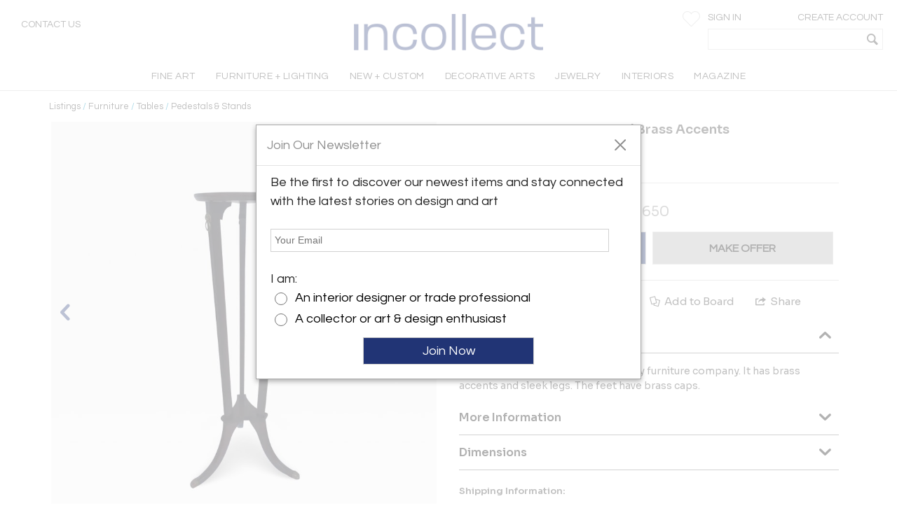

--- FILE ---
content_type: text/html; charset=utf-8
request_url: https://www.incollect.com/listings/furniture/tables/regency-style-pedestal-w-brass-accents-735827
body_size: 17251
content:


<!DOCTYPE html>
<html xmlns="http://www.w3.org/1999/xhtml"
      xml:lang="en" version="XHTML+RDFa 1.0"
      dir="ltr">

<head profile="http://www.w3.org/1999/xhtml/vocab">
   <script src="https://cdn.jsdelivr.net/gh/orestbida/cookieconsent@v3.0.0/dist/cookieconsent.umd.js"></script>
  <!-- Global site tag (gtag.js) - Google Analytics -->
  <script async src="https://www.googletagmanager.com/gtag/js?id=G-NQDE4F4ELM"
          type="text/plain" data-cookieconsent="analytics" data-category="analytics"></script>
  <script type="text/plain" data-cookieconsent="analytics" data-category="analytics">
    window.dataLayer = window.dataLayer || [];
    function gtag(){dataLayer.push(arguments)}
    gtag('js', new Date());

    gtag('config', 'G-NQDE4F4ELM', {
      custom_map: {'dimension2': 'username', 'dimension3': 'usertype', 'dimension4': 'listingdetailnid'}
    });

    gtag('set', {'USER_ID': 0}); // Set the user ID using signed-in user_id.

//     Sends the custom dimension to Google Analytics.
    gtag('event', 'Click', {'username': 'Anonymous User', 'usertype': ''});


  </script>

  <!-- Google DataLayer -->
  <script type="text/plain" data-cookieconsent="analytics" data-category="analytics">window.dataLayer = window.dataLayer || [];
    dataLayer.push({'username':'Anonymous User','event':'Click','USER_ID': '0'});</script>


  <!-- Google Tag Manager -->
  <script type="text/plain" data-cookieconsent="analytics" data-category="analytics">(function(w,d,s,l,i){w[l]=w[l]||[];w[l].push({'gtm.start':
      new Date().getTime(),event:'gtm.js'});var f=d.getElementsByTagName(s)[0],
      j=d.createElement(s),dl=l!='dataLayer'?'&l='+l:'';j.async=true;j.src=
      'https://www.googletagmanager.com/gtm.js?id='+i+dl;f.parentNode.insertBefore(j,f);
    })(window,document,'script','dataLayer','GTM-KCZH59T');</script>
  <!-- End Google Tag Manager -->

  <meta charset="utf-8" />
<meta name="Generator" content="Drupal 7 (http://drupal.org)" />
<meta http-equiv="x-dns-prefetch-control" content="on" />
<link rel="dns-prefetch" href="//cdn.incollect.com" />
<link rel="canonical" href="https://www.incollect.com/listings/furniture/tables/regency-style-pedestal-w-brass-accents-735827" />
<link rel="shortlink" href="/node/735827" />
<link rel="shortcut icon" href="https://www.incollect.com/sites/all/themes/cms_publisher_light/favicon.ico" type="image/vnd.microsoft.icon" />
<meta name="description" content="Regency Style Pedestal w/ Brass Accents offered by Metro Retro Furniture on InCollect" />
<meta name="ROBOTS" content="INDEX, FOLLOW" />
<meta property="og:title" content="Regency Style Pedestal w/ Brass Accents" />
<meta property="og:description" content="Regency Style Pedestal w/ Brass Accents offered by Metro Retro Furniture on InCollect" />
<meta property="og:type" content="product" />
<meta property="og:site_name" content="InCollect" />
<meta property="og:image" content="https://cdn.incollect.com/sites/default/files/medium/Regency-Style-Pedestal-w-Brass-Accents-735827-3719338.jpg" />
<meta name="viewport" content="width=device-width, initial-scale=1.0, maximum-scale=1.0,user-scalable=no" />
    <title>Regency Style Pedestal w/ Brass Accents</title>
    <meta charset="utf-8">
    <meta http-equiv="X-UA-Compatible" content="IE=edge">
    <meta name="robots" content="noodp, noydir">
    <link rel="apple-touch-icon" href="/sites/all/themes/cms_publisher_light/apple-touch-icon.png"/>
    <link rel="apple-touch-icon" href="/sites/all/themes/cms_publisher_light/apple-touch-icon-precomposed.png"/>
  <link type="text/css" rel="stylesheet" href="https://cdn.incollect.com/sites/default/files/cdn/css/http/css_U8PsFmuewdZr6d5kYFW1ZgWm8qvtOhnoUlxrDYYNZWs.css" media="all" />

  
  <link rel="stylesheet" href="https://cdn.jsdelivr.net/gh/orestbida/cookieconsent@3.1.0/dist/cookieconsent.css">

</head>

<body class="html not-front not-logged-in no-sidebars page-node page-node- page-node-735827 node-type-listing section-listings drawer drawer-left"  ng-app="incollectApp">

<div class="transparent-overlay" id="genericLoadingPage"></div>


  <input type="hidden" id="anonym-user" value="anonymous" />

<input type="hidden" id="baseUrlValue" value="https://www.incollect.com"/>


  <div class="region region-drawermenu">
    <div id="block-cms-navigation-menu-top-menu-drawer-block" class="block block-cms-navigation-menu first last odd">

      
  <div class="fat-nav">
  <div class="fat-nav__wrapper drawer-nav">
  </div>
</div>
  <ul class="fat-nav-buttons action-buttons-group">
    <li class="action-button-item"><a
        href="/cms_login/sign_up/"
        class="btn btn-block btn-default btn-flat btn-new">Create an Account</a></li>
    <li class="action-button-item">
      <span id="popupSignInIdMobile" class="btn btn-block btn-default btn-flat btn-new">Sign
        In</span></li>
  </ul>

</div>
  </div>

<div class="main-wrapper drawer-overlay">
            <div class="main-wrapper-inner ">
        
        <div id="main-top-bar" class="" header-scroll>  <div class="region region-maintopbar">
    <div id="block-cms-navigation-menu-top-search-bar-block" class="block block-cms-navigation-menu first odd">

      
  
<div id="top-search-bar" >
    <input type="hidden" id="message-center-number" value="0">
    <input type="hidden" id="message-center-quotation-number" value="0">
    <div class="contact-us-container hidden-xs hidden-sm">
      <a href="#" id="contact-us-button" >Contact Us</a>
    </div>
    <div class="main-nav-logo">
        <a href="https://www.incollect.com">
            <img alt="Interior Design Ideas" class="logo-blue ishidden"
                 image-src="https://www.incollect.com/sites/all/themes/cms_publisher_light/images/incollect-logo-blue.png">
            <img alt="Interior Design Ideas" class="logo-white"
                 src="https://cdn.incollect.com/sites/all/themes/cms_publisher_light/images/incollect-logo-white.png">
        </a>
    </div>
    <div class="top-bar-profile-box">
                <div class="account-selector hidden-xs">
              <a href="https://www.incollect.com/cms_login/sign_in" class=""
                 id="siginButton">
                  <span class=" ">Sign In</span>
                              </a>
              <a href="https://www.incollect.com/cms_login/sign_up"
                 class="create-account-label float-r">
                  <span class=" ">Create Account</span>
                              </a>
          </div>
          <div class="account-selector visible-xs-inline">
              <a href="https://www.incollect.com/cms_login/sign_in" class="">
                  <span class="icon-user"></span>
              </a>
          </div>

      
      
            <div class="header-heart-icon hidden-xs hidden-sm">
          <button class="savePageNotLoggedUser header-icon heart-icon">
          </button>
      </div>
            <div id="currencyHeader" class="header-heart-icon hidden-xs hidden-sm"
           currency-directive zindex-priority="currencySelect-menu" close-on-scroll="true">
          <select id="currencySelect" ng-options="currency as currency.field for currency in currencies" ng-model="selectedCurrency" >
          </select>
      </div>

      
       
        <incollect-search data-search=""
                data-base-url="https://www.incollect.com"></incollect-search>

    </div>
</div>

</div>
<div id="block-cms-navigation-menu-top-menu-bar-block" class="block block-cms-navigation-menu last even">

      
  
<div id="top-menu-bar" class="hidden-xs ishidden" data-uid="">
  <div class="main-nav-container fluid-container">

    <ul id="mainNavMenuLeft" class="main-nav-menu">

                <li class="main-nav-item collapsed-xs">
              <a data-categoryid="1"
                 id="listing_menu_1"
                 class="main-nav-item-link  top-menu-name-"
                 href="https://www.incollect.com/browse/browse-fine-art ">
                  <span>FINE ART</span>
                                  <span class="action-collapse visible-xs">
                    <i class="icon-down-open down"></i>
                    <i class="icon-up-open up"></i>
                  </span>
                              </a>
                              <div class="main-nav-categories" >
                  <div class="main-nav-cat main-nav-cat-border">
                                        <ul>
                                               <li fix="url">
                            <a href="https://www.incollect.com/browse/browse-fine-art"
                               class="">
                              SHOP BY CATEGORY                            </a>
                          </li>
                                               <li fix="url">
                            <a href="https://www.incollect.com/listing/fine-art/style/contemporary"
                               class="">
                              Contemporary Art                            </a>
                          </li>
                                               <li fix="url">
                            <a href="https://www.incollect.com/listing/fine-art?period=16"
                               class="">
                              20th Century Art                            </a>
                          </li>
                                               <li fix="url">
                            <a href="https://www.incollect.com/listing/fine-art?period=3"
                               class="">
                              19th Century Art                            </a>
                          </li>
                                               <li fix="url">
                            <a href="https://www.incollect.com/listing/fine-art?period=1"
                               class="">
                              Pre 18th Century                             </a>
                          </li>
                                               <li fix="url">
                            <a href="https://www.incollect.com/listing/fine-art?period=2"
                               class="">
                              18th Century Art                            </a>
                          </li>
                                               <li fix="url">
                            <a href="https://www.incollect.com/listing/fine-art/paintings"
                               class="">
                              Paintings                            </a>
                          </li>
                                               <li fix="url">
                            <a href="https://www.incollect.com/listing/fine-art/prints"
                               class="">
                              Prints                            </a>
                          </li>
                                               <li fix="url">
                            <a href="https://www.incollect.com/listing/fine-art/photographs"
                               class="">
                              Photographs                            </a>
                          </li>
                                               <li fix="url">
                            <a href="https://www.incollect.com/listing/fine-art/works-on-paper"
                               class="">
                              Works on Paper                            </a>
                          </li>
                                               <li fix="url">
                            <a href="https://www.incollect.com/listing/fine-art/style/folk-art"
                               class="">
                              Folk Art                            </a>
                          </li>
                                               <li fix="url">
                            <a href="https://www.incollect.com/listing/fine-art/sculpture"
                               class="">
                              Sculpture                            </a>
                          </li>
                                               <li fix="url">
                            <a href="https://www.incollect.com/listing/fine-art/style/asian-art"
                               class="">
                              Asian Art                            </a>
                          </li>
                                               <li fix="url">
                            <a href="https://www.incollect.com/listing/fine-art/mixed-media"
                               class="">
                              Mixed Media                            </a>
                          </li>
                                               <li fix="url">
                            <a href="https://www.incollect.com/listing/fine-art/posters"
                               class="">
                              Posters                            </a>
                          </li>
                                               <li fix="url">
                            <a href="https://www.incollect.com/listing/fine-art"
                               class="bottom-link">
                              All Listings                            </a>
                          </li>
                                          </ul>
                    <ul class="main-nav-cat-especial-links hidden-xs">
                                              <li>
                          <a href="https://www.incollect.com/professionals/dealers/fine-art?site_type=1">Fine Art Dealers</a>
                        </li>
                                          </ul>
                  </div>
                                    <div class="main-nav-cat main-nav-cat-border hidden-xs">
                                        <ul>
                                              <li>
                          <a href="https://www.incollect.com/browse/browse-fine-art"
                             class="">
                            SHOP BY PRICE</a>
                        </li>
                                              <li>
                          <a href="https://www.incollect.com/listing/fine-art?multiple=price&price=0,2500"
                             class="">
                            Under $2,500</a>
                        </li>
                                              <li>
                          <a href="https://www.incollect.com/listing/fine-art?multiple=price&price=0,5000"
                             class="">
                            Under $5,000</a>
                        </li>
                                              <li>
                          <a href="https://www.incollect.com/listing/fine-art?multiple=price&price=0,10000"
                             class="">
                            Under $10,000</a>
                        </li>
                                              <li>
                          <a href="https://www.incollect.com/listing/fine-art?multiple=price&price=0,25000"
                             class="">
                            Under $25,000</a>
                        </li>
                                              <li>
                          <a href="https://www.incollect.com"
                             class="">
                            ---</a>
                        </li>
                                              <li>
                          <a href="https://www.incollect.com/browse/browse-fine-art"
                             class="">
                            SHOP BY SIZE</a>
                        </li>
                                              <li>
                          <a href="https://www.incollect.com/listing/fine-art?width=0,18&multiple=dimension"
                             class="">
                            Small – less than 18” wide</a>
                        </li>
                                              <li>
                          <a href="https://www.incollect.com/listing/fine-art?width=18,48&multiple=dimension"
                             class="">
                            Medium – 18”- 48” wide</a>
                        </li>
                                              <li>
                          <a href="https://www.incollect.com/listing/fine-art?multiple=dimension&width=48,600"
                             class="">
                            Large – over 48” wide</a>
                        </li>
                                          </ul>
                  </div>
                                                      <div class="main-nav-cat hidden-xs">
                                        <ul>
                                              <li>
                          <a href="https://www.incollect.com/browse/browse-fine-art"
                             class="">
                            SHOP BY STYLE</a>
                        </li>
                                              <li>
                          <a href="https://www.incollect.com/listing/fine-art/style/realism"
                             class="">
                            Realism</a>
                        </li>
                                              <li>
                          <a href="https://www.incollect.com/listing/fine-art/paintings/abstract"
                             class="">
                            Abstract Paintings</a>
                        </li>
                                              <li>
                          <a href="https://www.incollect.com/listing/fine-art/paintings/figurative"
                             class="">
                            Figurative Paintings</a>
                        </li>
                                              <li>
                          <a href="https://www.incollect.com/listing/fine-art/paintings/landscape"
                             class="">
                            Landscape Paintings</a>
                        </li>
                                              <li>
                          <a href="https://www.incollect.com/listing/fine-art/paintings/portrait"
                             class="">
                            Portrait Paintings</a>
                        </li>
                                              <li>
                          <a href="https://www.incollect.com/listing/fine-art/paintings/still-life"
                             class="">
                            Still Life Paintings</a>
                        </li>
                                          </ul>
                  </div>
                                                        <div class="main-nav-cat main-nav-cat-images hidden-xs">
                      <ul>
                                                  
                            <li>
                              <a href="https://www.incollect.com/professionals/dealers/galeria-luis-carvajal"
                              target="">
                                  <img alt="" src="https://cdn.incollect.com/sites/default/files/original/1762439139-galerialuiscarvajal-fineart-rolloverbanner-540x270.jpg">
                                  <div>
                                                                      </div>
                              </a>
                           </li>
                                                                          
                            <li>
                              <a href="https://www.incollect.com/professionals/dealers/madison-gallery"
                              target="">
                                  <img alt="" src="https://cdn.incollect.com/sites/default/files/original/1762440571-madison-gallery-fineart-rolloverbanner-540x270.jpg">
                                  <div>
                                                                      </div>
                              </a>
                           </li>
                                                                      </ul>
                    </div>
                                  </div>
                      </li>
                <li class="main-nav-item collapsed-xs">
              <a data-categoryid="3"
                 id="listing_menu_3"
                 class="main-nav-item-link  top-menu-name-"
                 href="https://www.incollect.com/listing/furniture">
                  <span>FURNITURE + LIGHTING</span>
                                  <span class="action-collapse visible-xs">
                    <i class="icon-down-open down"></i>
                    <i class="icon-up-open up"></i>
                  </span>
                              </a>
                              <div class="main-nav-categories" >
                  <div class="main-nav-cat main-nav-cat-border">
                                        <h2 class="hidden-xs">
                      Shop By Category
                    </h2>
                                        <ul>
                                               <li fix="url">
                            <a href="https://www.incollect.com/listing/furniture?period=19"
                               class="">
                              Vintage & Modern                            </a>
                          </li>
                                               <li fix="url">
                            <a href="https://www.incollect.com/listing/furniture?period=18"
                               class="">
                              Antique (100+ yrs)                            </a>
                          </li>
                                               <li fix="url">
                            <a href="https://www.incollect.com/listing/furniture?period=15"
                               class="">
                              New & Custom                            </a>
                          </li>
                                               <li fix="url">
                            <a href="https://www.incollect.com/listing/furniture/lighting"
                               class="">
                              Lighting                            </a>
                          </li>
                                               <li fix="url">
                            <a href="https://www.incollect.com/listing/furniture/seating"
                               class="">
                              Seating                            </a>
                          </li>
                                               <li fix="url">
                            <a href="https://www.incollect.com/listing/furniture/mirrors"
                               class="">
                              Mirrors                            </a>
                          </li>
                                               <li fix="url">
                            <a href="https://www.incollect.com/listing/furniture/tables"
                               class="">
                              Tables                            </a>
                          </li>
                                               <li fix="url">
                            <a href="https://www.incollect.com/listing/furniture/case-pieces"
                               class="">
                              Storage & Case Pieces                            </a>
                          </li>
                                               <li fix="url">
                            <a href="https://www.incollect.com/listing/furniture/beds-screens-other"
                               class="">
                              Beds, Screens & Other                            </a>
                          </li>
                                               <li fix="url">
                            <a href="https://www.incollect.com/listing/furniture/style/outdoor-garden"
                               class="">
                              Outdoor/Garden                            </a>
                          </li>
                                               <li fix="url">
                            <a href="https://www.incollect.com/listing/furniture?displaysold=0"
                               class="bottom-link">
                              All Categories                            </a>
                          </li>
                                          </ul>
                    <ul class="main-nav-cat-especial-links hidden-xs">
                                              <li>
                          <a href="https://www.incollect.com/professionals/dealers/furniture?site_type=1">Furniture Dealers</a>
                        </li>
                                              <li>
                          <a href="https://www.incollect.com/listing?nydc=1">The Gallery at 200 LEX</a>
                        </li>
                                          </ul>
                  </div>
                                    <div class="main-nav-cat main-nav-cat-border hidden-xs">
                                          <h2>
                        Shop By Artist
                      </h2>
                                        <ul>
                                              <li>
                          <a href="https://www.incollect.com/artist/furniture"
                             class="">
                            ALL ARTISTS</a>
                        </li>
                                              <li>
                          <a href="https://www.incollect.com/artist/furniture?sort_studio_artist=1"
                             class="">
                            All Studio Artists</a>
                        </li>
                                              <li>
                          <a href="https://www.incollect.com/artists/vintage-alvar-aalto-furniture-lighting-chairs-pendants-finnish-designer"
                             class="">
                            Alvar Aalto</a>
                        </li>
                                              <li>
                          <a href="https://www.incollect.com/artists/barovier-toso"
                             class="">
                            Barovier & Toso</a>
                        </li>
                                              <li>
                          <a href="https://www.incollect.com/artists/edward-wormley-furniture"
                             class="">
                            Edward Wormley</a>
                        </li>
                                              <li>
                          <a href="https://www.incollect.com/artists/george-nakashima-furniture"
                             class="">
                            George Nakashima</a>
                        </li>
                                              <li>
                          <a href="https://www.incollect.com/artists/hans-wegner-furniture-chairs"
                             class="">
                            Hans Wegner</a>
                        </li>
                                              <li>
                          <a href="https://www.incollect.com/artists/kalmar-lighting-chandeliers"
                             class="">
                            Kalmar Lighting</a>
                        </li>
                                              <li>
                          <a href="https://www.incollect.com/artists/karl-springer"
                             class="">
                            Karl Springer</a>
                        </li>
                                              <li>
                          <a href="https://www.incollect.com/artists/maison-jansen-furniture"
                             class="">
                            Maison Jansen</a>
                        </li>
                                              <li>
                          <a href="https://www.incollect.com/artists/milo-baughman-furniture"
                             class="">
                            Milo Baughman</a>
                        </li>
                                              <li>
                          <a href="https://www.incollect.com/artists/paolo-buffa"
                             class="">
                            Paolo Buffa</a>
                        </li>
                                              <li>
                          <a href="https://www.incollect.com/artists/paul-evans-furniture"
                             class="">
                            Paul Evans</a>
                        </li>
                                              <li>
                          <a href="https://www.incollect.com/artists/paavo-tynell-lamps"
                             class="">
                            Paavo Tynell</a>
                        </li>
                                              <li>
                          <a href="https://www.incollect.com/artists/stilnovo"
                             class="">
                            Stilnovo</a>
                        </li>
                                              <li>
                          <a href="https://www.incollect.com/TH-robsjohn-gibbings-furniture"
                             class="">
                            T.H. Robsjohn-Gibbings</a>
                        </li>
                                              <li>
                          <a href="https://www.incollect.com/artists/tommi-parzinger-furniture-lamps"
                             class="">
                            Tommi Parzinger</a>
                        </li>
                                              <li>
                          <a href="https://www.incollect.com/artists/venini-glass-chandeliers-lighting"
                             class="">
                            Venini</a>
                        </li>
                                          </ul>
                  </div>
                                                                          <div class="main-nav-cat main-nav-cat-images hidden-xs">
                      <ul>
                                                  
                            <li>
                              <a href="https://www.incollect.com/professionals/dealers/appleton-arts"
                              target="">
                                  <img alt="" src="https://cdn.incollect.com/sites/default/files/original/1762450931-appleton-furniture-rolloverbanner-540x270.jpg">
                                  <div>
                                                                      </div>
                              </a>
                           </li>
                                                                          
                            <li>
                              <a href="https://www.incollect.com/professionals/dealers/maison-rapin"
                              target="">
                                  <img alt="" src="https://cdn.incollect.com/sites/default/files/original/1741714779-id-widerollover-f-l2-maisonrapin.png">
                                  <div>
                                                                      </div>
                              </a>
                           </li>
                                                                      </ul>
                    </div>
                                  </div>
                      </li>
                <li class="main-nav-item collapsed-xs">
              <a data-categoryid="255"
                 id="listing_menu_255"
                 class="main-nav-item-link  top-menu-name-"
                 href="https://www.incollect.com/listing/furniture?period=15">
                  <span>NEW + CUSTOM</span>
                                  <span class="action-collapse visible-xs">
                    <i class="icon-down-open down"></i>
                    <i class="icon-up-open up"></i>
                  </span>
                              </a>
                              <div class="main-nav-categories" >
                  <div class="main-nav-cat main-nav-cat-border">
                                        <ul>
                                               <li fix="url">
                            <a href="https://www.incollect.com/listing/furniture/style/collectible-design?period=15"
                               class="">
                              Collectible Design                            </a>
                          </li>
                                               <li fix="url">
                            <a href="https://www.incollect.com/listing/furniture?isstudio=1&period=15"
                               class="">
                              Artisan Made                            </a>
                          </li>
                                               <li fix="url">
                            <a href="https://www.incollect.com/listing/furniture?isbrand=1&period=15"
                               class="">
                              Boutique Brands                            </a>
                          </li>
                                               <li fix="url">
                            <a href="https://www.incollect.com/listing/furniture?customizable=1&period=15"
                               class="">
                              Customizable Furniture & Lighting                            </a>
                          </li>
                                               <li fix="url">
                            <a href="https://www.incollect.com/artist?sort_studio_artist=1"
                               class="">
                              All Studio Artists                            </a>
                          </li>
                                               <li fix="url">
                            <a href="https://www.incollect.com/artist?sort_brand_artist=1"
                               class="">
                              All Brands                            </a>
                          </li>
                                               <li fix="url">
                            <a href="https://www.incollect.com/browse/Top-Studio-Artists"
                               class="">
                              Featured Studio Artists                            </a>
                          </li>
                                               <li fix="url">
                            <a href="https://www.incollect.com/listing/furniture?period=15 "
                               class="">
                              All New & Custom Furniture & Lighting                            </a>
                          </li>
                                          </ul>
                    <ul class="main-nav-cat-especial-links hidden-xs">
                                          </ul>
                  </div>
                                    <div class="main-nav-cat main-nav-cat-border hidden-xs">
                                        <ul>
                                              <li>
                          <a href="https://www.incollect.com/listing/furniture/seating?period=15"
                             class="">
                            Seating</a>
                        </li>
                                              <li>
                          <a href="https://www.incollect.com/listing/furniture/lighting?period=15"
                             class="">
                            Lighting</a>
                        </li>
                                              <li>
                          <a href="https://www.incollect.com/listing/furniture/tables?period=15"
                             class="">
                            Tables</a>
                        </li>
                                              <li>
                          <a href="https://www.incollect.com/listing/furniture/case-pieces?period=15"
                             class="">
                            Case Pieces & Storage</a>
                        </li>
                                              <li>
                          <a href="https://www.incollect.com/listing/decorative-arts/mirrors?period=15"
                             class="">
                            Mirrors</a>
                        </li>
                                              <li>
                          <a href="https://www.incollect.com/listing/decorative-arts/decorative-objects?period=15"
                             class="">
                            Decorative Objects</a>
                        </li>
                                              <li>
                          <a href="https://www.incollect.com/listing/decorative-arts?period=15&medium=10&multiple=medium"
                             class="">
                            Ceramics</a>
                        </li>
                                              <li>
                          <a href="https://www.incollect.com/listing/decorative-arts/textiles?period=15"
                             class="">
                            Rugs & Carpets</a>
                        </li>
                                              <li>
                          <a href="https://www.incollect.com/listing/decorative-arts/tablewares?period=15"
                             class="">
                            Tablewares</a>
                        </li>
                                          </ul>
                  </div>
                                                                          <div class="main-nav-cat main-nav-cat-images hidden-xs">
                      <ul>
                                                  
                            <li>
                              <a href="https://www.incollect.com/professionals/dealers/greenapple"
                              target="">
                                  <img alt="" src="https://cdn.incollect.com/sites/default/files/original/1762960116-rollover-banner-e0027775.jpg">
                                  <div>
                                                                      </div>
                              </a>
                           </li>
                                                                          
                            <li>
                              <a href="https://www.incollect.com/professionals/dealers/todd-merrill-studio-dealer"
                              target="">
                                  <img alt="" src="https://cdn.incollect.com/sites/default/files/original/1757510405-id-new-custom-widerollover-toddmerrill.png">
                                  <div>
                                                                      </div>
                              </a>
                           </li>
                                                                      </ul>
                    </div>
                                  </div>
                      </li>
                <li class="main-nav-item collapsed-xs">
              <a data-categoryid="4"
                 id="listing_menu_4"
                 class="main-nav-item-link  top-menu-name-"
                 href="https://www.incollect.com/browse/browse-decorative-arts">
                  <span>DECORATIVE ARTS</span>
                                  <span class="action-collapse visible-xs">
                    <i class="icon-down-open down"></i>
                    <i class="icon-up-open up"></i>
                  </span>
                              </a>
                              <div class="main-nav-categories" >
                  <div class="main-nav-cat main-nav-cat-border">
                                        <h2 class="hidden-xs">
                      Shop By Category
                    </h2>
                                        <ul>
                                               <li fix="url">
                            <a href="https://www.incollect.com/listing/decorative-arts"
                               class="">
                              NEW LISTINGS                            </a>
                          </li>
                                               <li fix="url">
                            <a href="https://www.incollect.com/listing/decorative-arts/decorative-objects?medium=10&multiple=medium"
                               class="">
                              Ceramics                            </a>
                          </li>
                                               <li fix="url">
                            <a href="https://www.incollect.com/listing/decorative-arts?medium=5&multiple=medium"
                               class="">
                              Glass                            </a>
                          </li>
                                               <li fix="url">
                            <a href="https://www.incollect.com/listing/decorative-arts/style/folk-art"
                               class="">
                              Folk Art                            </a>
                          </li>
                                               <li fix="url">
                            <a href="https://www.incollect.com/listing/decorative-arts/style/americana"
                               class="">
                              Americana                            </a>
                          </li>
                                               <li fix="url">
                            <a href="https://www.incollect.com/listing/decorative-arts?medium=6&multiple=medium"
                               class="">
                              Silver                            </a>
                          </li>
                                               <li fix="url">
                            <a href="https://www.incollect.com/listing/decorative-arts/textiles-wallpaper"
                               class="">
                              Textiles & Pillows                            </a>
                          </li>
                                               <li fix="url">
                            <a href="https://www.incollect.com/listing/decorative-arts?period=18"
                               class="">
                              Antiques                            </a>
                          </li>
                                               <li fix="url">
                            <a href="https://www.incollect.com/listing/decorative-arts/decorative-objects"
                               class="">
                              Decorative Objects                            </a>
                          </li>
                                               <li fix="url">
                            <a href="https://www.incollect.com/listing/decorative-arts/textiles"
                               class="">
                              Rugs & Carpets                            </a>
                          </li>
                                               <li fix="url">
                            <a href="https://www.incollect.com/listing/decorative-arts/tablewares"
                               class="">
                              Tablewares & Barware                            </a>
                          </li>
                                               <li fix="url">
                            <a href="https://www.incollect.com/listing/decorative-arts/wall-art"
                               class="">
                              Wall Art                            </a>
                          </li>
                                               <li fix="url">
                            <a href="https://www.incollect.com/listing/decorative-arts/clocks"
                               class="">
                              Clocks                            </a>
                          </li>
                                               <li fix="url">
                            <a href="https://www.incollect.com/listing/decorative-arts/style/asian"
                               class="">
                              Asian                            </a>
                          </li>
                                               <li fix="url">
                            <a href="https://www.incollect.com/listing/decorative-arts/style/ancient-art"
                               class="">
                              Ancient Art                            </a>
                          </li>
                                               <li fix="url">
                            <a href="https://www.incollect.com/listing/decorative-arts/garden-architectural"
                               class="">
                              Garden & Architectural                            </a>
                          </li>
                                               <li fix="url">
                            <a href="https://www.incollect.com/listing/decorative-arts/tribal-native-american"
                               class="">
                              Tribal & Native American                            </a>
                          </li>
                                               <li fix="url">
                            <a href="https://www.incollect.com/listing/decorative-arts/marine-objects"
                               class="">
                              Marine Objects                            </a>
                          </li>
                                               <li fix="url">
                            <a href="https://www.incollect.com/listing/decorative-arts/books"
                               class="">
                              Books                            </a>
                          </li>
                                               <li fix="url">
                            <a href="https://www.incollect.com/listing/decorative-arts"
                               class="bottom-link">
                              All Categories                            </a>
                          </li>
                                          </ul>
                    <ul class="main-nav-cat-especial-links hidden-xs">
                                              <li>
                          <a href="https://www.incollect.com/professionals/dealers/decorative-arts?site_type=1">Decorative Arts Dealers</a>
                        </li>
                                          </ul>
                  </div>
                                    <div class="main-nav-cat main-nav-cat-border hidden-xs">
                                          <h2>
                        Shop By Artist
                      </h2>
                                        <ul>
                                              <li>
                          <a href="https://www.incollect.com/artist/decorative-arts"
                             class="">
                            ALL ARTISTS</a>
                        </li>
                                              <li>
                          <a href="https://www.incollect.com/artist/decorative-arts?sort_studio_artist=1"
                             class="">
                            All Studio Artists</a>
                        </li>
                                              <li>
                          <a href="https://www.incollect.com/artists/axel-salto"
                             class="">
                            Axel Salto</a>
                        </li>
                                              <li>
                          <a href="https://www.incollect.com/artists/angelo-lelli"
                             class="">
                            Angelo Lelli</a>
                        </li>
                                              <li>
                          <a href="https://www.incollect.com/artists/charles-hollis-jones-furniture"
                             class="">
                            Charles Hollis Jones</a>
                        </li>
                                              <li>
                          <a href="https://www.incollect.com/artists/curtis-jere"
                             class="">
                            Curtis Jere</a>
                        </li>
                                              <li>
                          <a href="https://www.incollect.com/artists/fontana-arte-lighting-lamps"
                             class="">
                            Fontana Arte</a>
                        </li>
                                              <li>
                          <a href="https://www.incollect.com/artists/george-jensen-silver"
                             class="">
                            Georg Jensen</a>
                        </li>
                                              <li>
                          <a href="https://www.incollect.com/artists/gilbert-rohde-furniture"
                             class="">
                            Gilbert Rohde</a>
                        </li>
                                              <li>
                          <a href="https://www.incollect.com/artists/gio-ponti"
                             class="">
                            Gio Ponti</a>
                        </li>
                                              <li>
                          <a href="https://www.incollect.com/artists/james-anthony-bearden"
                             class="">
                            James Anthony Bearden</a>
                        </li>
                                              <li>
                          <a href="https://www.incollect.com/artists/john-dickinson-tables"
                             class="">
                            John Dickinson</a>
                        </li>
                                              <li>
                          <a href="https://www.incollect.com/artists/just-andersen-furniture-antiques"
                             class="">
                            Just Andersen</a>
                        </li>
                                              <li>
                          <a href="https://www.incollect.com/artists/marco-zanuso-chairs"
                             class="">
                            Marco Zanuso</a>
                        </li>
                                              <li>
                          <a href="https://www.incollect.com/artists/paavo-tynell-lamps"
                             class="">
                            Paavo Tynell</a>
                        </li>
                                              <li>
                          <a href="https://www.incollect.com/artists/philip-and-kelvin-laverne-furniture"
                             class="">
                            Philip & Kelvin LaVerne</a>
                        </li>
                                              <li>
                          <a href="https://www.incollect.com/artists/piero-fornasetti"
                             class="">
                            Piero Fornasetti</a>
                        </li>
                                              <li>
                          <a href="https://www.incollect.com/artists/tiffany-studios"
                             class="">
                            Tiffany Studios</a>
                        </li>
                                          </ul>
                  </div>
                                                                          <div class="main-nav-cat main-nav-cat-images hidden-xs">
                      <ul>
                                                  
                            <li>
                              <a href="https://www.incollect.com/professionals/dealers/nelson-and-nelson-antiques"
                              target="">
                                  <img alt="" src="https://cdn.incollect.com/sites/default/files/original/1762548045-widerolloverbanner-2.jpg">
                                  <div>
                                                                      </div>
                              </a>
                           </li>
                                                                          
                            <li>
                              <a href="https://www.incollect.com/professionals/dealers/gallery-bac"
                              target="">
                                  <img alt="" src="https://cdn.incollect.com/sites/default/files/original/1762451774-bac-decarts-rolloverbanner-540x2702.jpg">
                                  <div>
                                                                      </div>
                              </a>
                           </li>
                                                                      </ul>
                    </div>
                                  </div>
                      </li>
                <li class="main-nav-item collapsed-xs">
              <a data-categoryid="6"
                 id="listing_menu_6"
                 class="main-nav-item-link  top-menu-name-"
                 href="https://www.incollect.com/listing/jewelry">
                  <span>JEWELRY</span>
                                  <span class="action-collapse visible-xs">
                    <i class="icon-down-open down"></i>
                    <i class="icon-up-open up"></i>
                  </span>
                              </a>
                              <div class="main-nav-categories" >
                  <div class="main-nav-cat main-nav-cat-border">
                                        <h2 class="hidden-xs">
                      Shop By Category
                    </h2>
                                        <ul>
                                               <li fix="url">
                            <a href="https://www.incollect.com/listing/jewelry"
                               class="">
                              NEW LISTINGS                            </a>
                          </li>
                                               <li fix="url">
                            <a href="https://www.incollect.com/listing/jewelry/rings"
                               class="">
                              Rings                            </a>
                          </li>
                                               <li fix="url">
                            <a href="https://www.incollect.com/listing/jewelry/bracelets"
                               class="">
                              Bracelets                            </a>
                          </li>
                                               <li fix="url">
                            <a href="https://www.incollect.com/listing/jewelry/necklaces-pendants"
                               class="">
                              Necklaces & Pendants                            </a>
                          </li>
                                               <li fix="url">
                            <a href="https://www.incollect.com/listing/jewelry/earrings"
                               class="">
                              Earrings                            </a>
                          </li>
                                               <li fix="url">
                            <a href="https://www.incollect.com/listing/jewelry/brooches-and-pins"
                               class="">
                              Brooches & Pins                            </a>
                          </li>
                                               <li fix="url">
                            <a href="https://www.incollect.com/listing/jewelry/watches"
                               class="">
                              Watches                            </a>
                          </li>
                                               <li fix="url">
                            <a href="https://www.incollect.com/listing/jewelry/cufflinks"
                               class="">
                              Cufflinks                            </a>
                          </li>
                                               <li fix="url">
                            <a href="https://www.incollect.com/listing/jewelry"
                               class="bottom-link">
                              All Categories                            </a>
                          </li>
                                          </ul>
                    <ul class="main-nav-cat-especial-links hidden-xs">
                                              <li>
                          <a href="https://www.incollect.com/professional/jewelry-watches">Jewelry Dealers</a>
                        </li>
                                          </ul>
                  </div>
                                    <div class="main-nav-cat main-nav-cat-border hidden-xs">
                                          <h2>
                        Shop By Artist
                      </h2>
                                        <ul>
                                              <li>
                          <a href="https://www.incollect.com/artist/jewelry"
                             class="">
                            ALL ARTISTS</a>
                        </li>
                                              <li>
                          <a href="https://www.incollect.com/artists/vintage-boucheron-estate-jewelry"
                             class="">
                            Boucheron</a>
                        </li>
                                              <li>
                          <a href="https://www.incollect.com/artists/vintage-buccellati-estate-jewelry"
                             class="">
                            Buccellati</a>
                        </li>
                                              <li>
                          <a href="https://www.incollect.com/artists/vintage-bulgari-estate-jewelry"
                             class="">
                            Bulgari</a>
                        </li>
                                              <li>
                          <a href="https://www.incollect.com/artists/vintage-cartier-estate-jewelry"
                             class="">
                            Cartier</a>
                        </li>
                                              <li>
                          <a href="https://www.incollect.com/artists/chanel"
                             class="">
                            Chanel</a>
                        </li>
                                              <li>
                          <a href="https://www.incollect.com/artists/vintage-david-yurman-estate-jewelry"
                             class="">
                            David Yurman</a>
                        </li>
                                              <li>
                          <a href="https://www.incollect.com/artists/vintage-david-webb-estate-jewelry"
                             class="">
                            David Webb</a>
                        </li>
                                              <li>
                          <a href="https://www.incollect.com/artists/george-jensen-silver"
                             class="">
                            Georg Jensen</a>
                        </li>
                                              <li>
                          <a href="https://www.incollect.com/artists/vintage-mauboussin-estate-jewelry"
                             class="">
                            Mauboussin</a>
                        </li>
                                              <li>
                          <a href="https://www.incollect.com/artists/vintage-oscar-heyman-brothers-jewelry"
                             class="">
                            Oscar Heyman & Brothers</a>
                        </li>
                                              <li>
                          <a href="https://www.incollect.com/artists/vintage-rolex-watches"
                             class="">
                            Rolex</a>
                        </li>
                                              <li>
                          <a href="https://www.incollect.com/artists/vintage-tiffany-estate-jewelry"
                             class="">
                            Tiffany & Co.</a>
                        </li>
                                              <li>
                          <a href="https://www.incollect.com/artists/van-cleef-arpels"
                             class="">
                            Van Cleef & Arpels</a>
                        </li>
                                          </ul>
                  </div>
                                                                          <div class="main-nav-cat main-nav-cat-images hidden-xs">
                      <ul>
                                                  
                            <li>
                              <a href="https://www.incollect.com/professionals/dealers/pampillonia-jewelers"
                              target="">
                                  <img alt="" src="https://cdn.incollect.com/sites/default/files/original/1741712557-id-widerollover-jewelry-pampillona.png">
                                  <div>
                                                                      </div>
                              </a>
                           </li>
                                                                          
                            <li>
                              <a href="https://www.incollect.com/professionals/dealers/the-back-vault-llc"
                              target="">
                                  <img alt="" src="https://cdn.incollect.com/sites/default/files/original/1741712471-id-widerollover-jewelry-backvault.png">
                                  <div>
                                                                      </div>
                              </a>
                           </li>
                                                                      </ul>
                    </div>
                                  </div>
                      </li>
                <li class="main-nav-item collapsed-xs">
              <a data-categoryid="7"
                 id="projects_menu_id"
                 class="main-nav-item-link  top-menu-name-"
                 href="https://www.incollect.com/photos">
                  <span>INTERIORS</span>
                                  <span class="action-collapse visible-xs">
                    <i class="icon-down-open down"></i>
                    <i class="icon-up-open up"></i>
                  </span>
                              </a>
                              <div class="main-nav-categories" >
                  <div class="main-nav-cat main-nav-cat-border">
                                        <ul>
                                               <li fix="url">
                            <a href="https://www.incollect.com/photos"
                               class="">
                              Interior Design Photos                            </a>
                          </li>
                                               <li fix="url">
                            <a href="https://www.incollect.com/projects"
                               class="">
                              Interior Design Projects                            </a>
                          </li>
                                          </ul>
                    <ul class="main-nav-cat-especial-links hidden-xs">
                                              <li>
                          <a href="https://www.incollect.com/professionals/design">Interior Designers & Architects</a>
                        </li>
                                          </ul>
                  </div>
                                    <div class="main-nav-cat main-nav-cat-border hidden-xs">
                                        <ul>
                                              <li>
                          <a href="https://www.incollect.com/photos?room=10"
                             class="">
                            Living Room</a>
                        </li>
                                              <li>
                          <a href="https://www.incollect.com/photos?room=2"
                             class="">
                            Bedroom</a>
                        </li>
                                              <li>
                          <a href="https://www.incollect.com/photos?room=4"
                             class="">
                            Dining Room</a>
                        </li>
                                              <li>
                          <a href="https://www.incollect.com/photos?room=9"
                             class="">
                            Kitchen</a>
                        </li>
                                              <li>
                          <a href="https://www.incollect.com/photos?room=1"
                             class="">
                            Bathroom</a>
                        </li>
                                              <li>
                          <a href="https://www.incollect.com/photos?room=6"
                             class="">
                            Entrance Hall</a>
                        </li>
                                              <li>
                          <a href="https://www.incollect.com/photos?room=15"
                             class="">
                            Staircase/ Hallway</a>
                        </li>
                                              <li>
                          <a href="https://www.incollect.com/photos?room=12"
                             class="">
                            Office/ Library</a>
                        </li>
                                              <li>
                          <a href="https://www.incollect.com/photos?room=7"
                             class="">
                            Exterior</a>
                        </li>
                                              <li>
                          <a href="https://www.incollect.com/photos?room=11"
                             class="">
                            Media/ Game Room</a>
                        </li>
                                              <li>
                          <a href="https://www.incollect.com/photos?room=13"
                             class="">
                            Outdoor Space</a>
                        </li>
                                              <li>
                          <a href="https://www.incollect.com/photos?room=3"
                             class="">
                            Children's Room</a>
                        </li>
                                              <li>
                          <a href="https://www.incollect.com/photos?room=14"
                             class="">
                            Pool</a>
                        </li>
                                              <li>
                          <a href="https://www.incollect.com/photos?room=5"
                             class="">
                            Dressing Room/ Closet</a>
                        </li>
                                          </ul>
                  </div>
                                                                          <div class="main-nav-cat main-nav-cat-images hidden-xs">
                      <ul>
                                                  
                            <li>
                              <a href="https://www.incollect.com/professionals/designers/jamie-bush"
                              target="">
                                  <img alt="" src="https://cdn.incollect.com/sites/default/files/original/1760563041-id-widerollover-jamiebush2.jpg">
                                  <div>
                                                                      </div>
                              </a>
                           </li>
                                                                                                                            
                            <li>
                              <a href="https://www.incollect.com/professionals/designers/kendall-wilkinson-design"
                              target="">
                                  <img alt="" src="https://cdn.incollect.com/sites/default/files/original/1758549377-id-widerollover-kendall-wilkinson.jpg">
                                  <div>
                                                                      </div>
                              </a>
                           </li>
                                                                      </ul>
                    </div>
                                  </div>
                      </li>
                <li class="main-nav-item collapsed-xs">
              <a data-categoryid="9"
                 id="listing_menu_9"
                 class="main-nav-item-link  top-menu-name-"
                 href="https://www.incollect.com/browse/magazine">
                  <span>MAGAZINE</span>
                                  <span class="action-collapse visible-xs">
                    <i class="icon-down-open down"></i>
                    <i class="icon-up-open up"></i>
                  </span>
                              </a>
                              <div class="main-nav-categories" >
                  <div class="main-nav-cat main-nav-cat-border">
                                        <ul>
                                               <li fix="url">
                            <a href="https://www.incollect.com/browse/magazine"
                               class="">
                              View All Articles                            </a>
                          </li>
                                          </ul>
                    <ul class="main-nav-cat-especial-links hidden-xs">
                                          </ul>
                  </div>
                                                                          <div class="main-nav-cat main-nav-cat-images hidden-xs">
                      <ul>
                                                  
                            <li>
                              <a href="https://www.incollect.com/articles/milo-baughman-the-father-of-california-modern-design"
                              target="">
                                  <img alt="" src="https://cdn.incollect.com/sites/default/files/original/1762460595-milo-baughman-article-dropdown-540x270.jpg">
                                  <div>
                                                                      </div>
                              </a>
                           </li>
                                                                          
                            <li>
                              <a href="https://www.incollect.com/browse/magazine"
                              target="">
                                  <img alt="" src="https://cdn.incollect.com/sites/default/files/original/1738646721-morestories-540x270.png">
                                  <div>
                                                                      </div>
                              </a>
                           </li>
                                                                      </ul>
                    </div>
                                  </div>
                      </li>
          </ul>
</div>

    <input type="hidden" value=""
           id="defaultActiveMainMenuId"/>

</div>


</div>
  </div>
</div>

                <div id="adminPanelDrawer" class="admin-panel-drawer">  <div class="region region-adminpaneldrawer">
    <div id="block-cms-navigation-menu-nav-drawer-panel" class="block block-cms-navigation-menu first last odd">

      
  <div id='navigation-drawer-panel'></div>
</div>
  </div>
</div>                                
                
        <div id="wrapper">
            <div id="main-container" class="container" >
                <div class="row">
                                                                                          
                                    


                                    
                                                                        <div id="admin-content" class="col-lg-12 col-md-12 col-sm-12 col-xs-12">  <div class="region region-admin-content">
    <div id="block-listing-listing-detail-image" class="block block-listing first last odd">

      
  <link href="https://fonts.googleapis.com/css2?family=Sora:wght@400;600&display=swap" rel="stylesheet">
<div>
    <h4 class="search-results-title"><a href="https://www.incollect.com/listing">Listings</a>
                /
          <a href="https://www.incollect.com/listing/furniture">Furniture</a>
      
                /
          <a href="https://www.incollect.com/listing/furniture/tables">Tables</a>
      
                /
          <a href="https://www.incollect.com/listing/furniture/tables/pedestals">Pedestals & Stands</a>
          </h4>
</div>
<div class="row sms_listing_detail_image">

    <input type="hidden"
           id="listing-detail-id"
           class="listing-detail-id"
           data-id="527923"
           data-title="Regency Style Pedestal w/ Brass Accents"
           data-url="https://cdn.incollect.com/sites/default/files/large/Regency-Style-Pedestal-w-Brass-Accents-735827-3719338.jpg"
           data-artist-display-name=""
    >
    <input id="hasCleanHeaderSection" type="hidden" value="0"/>

    <input type="hidden" id="isListingDetailView"/>

    <script type="application/ld+json">
      {"@context":"http:\/\/schema.org","@type":"PRODUCT","description":"This pedestal is made by the Bombay furniture company. It has brass accents and sleek legs. The feet have brass caps.","image":"https:\/\/cdn.incollect.com\/sites\/default\/files\/medium\/Regency-Style-Pedestal-w-Brass-Accents-735827-3719338.jpg","name":"Regency Style Pedestal w\/ Brass Accents","width":{"@type":"QuantitativeValue","value":0,"unitCode":"INH"},"height":{"@type":"QuantitativeValue","value":40,"unitCode":"INH"},"depth":{"@type":"QuantitativeValue","value":0,"unitCode":"INH"},"offers":{"@type":"Offer","category":null,"priceCurrency":"USD","price":"650"}}    </script>
  <div class="col-lg-6 col-md-6 col-sm-7 col-xs-12 xs-nopadding">
    <div class="listing-images-zoom "
     ng-controller="ListingDetailImageController">


        <nav class="left hidden-xs" ng-click="slidePrev()">
          <span class="icon-left-open" aria-hidden="true"></span>
      </nav>
      <nav class="right hidden-xs" ng-click="slideNext()">
          <span class="icon-right-open" aria-hidden="true"></span>
      </nav>
  
  
  
    <div class="magicZoomContainer listing-image-wrapper fadein" ng-show="displayFlag=='images'">
        <a id="magiczoom" href="https://cdn.incollect.com/sites/default/files/zoom/Regency-Style-Pedestal-w-Brass-Accents-735827-3719338.jpg"
           class="listing-images-img-container MagicZoomPlus"
           title=" Click to Enlarge"
           data-options="cssClass: white-bg;zoomPosition: #position-magic-zoom;hint: off; zoomHeight:550px;"
           data-mobile-options="zoomMode: false;hint: once;">
            <img id="zoom_cover"
                 src="https://cdn.incollect.com/sites/default/files/large/Regency-Style-Pedestal-w-Brass-Accents-735827-3719338.jpg"
                 alt="Regency Style Pedestal w Brass Accents"
                 data-zoom-image="https://cdn.incollect.com/sites/default/files/zoom/Regency-Style-Pedestal-w-Brass-Accents-735827-3719338.jpg"
                 style="width: auto !important;"/>
        </a>
    </div>

      <label class="image-title" title="{{imageTitle}}" ng-show="displayFlag=='images'">{{imageTitle}}</label>
    <label class="zoom-label hidden-sm hidden-xs" ng-show="displayFlag=='images'">Click
        on image to
        Enlarge</label>
        <div class="listing-zoom-images-container">
          <div class="view-all-images-container ">
                        <div id="toggle-view-all-images-container" class="ishidden">
              <a class="image-option-label" ng-click="toggleViewAllImages()" ng-if="!isViewAllImages">View All Images (8) <span class="icon-down-open"></span></a>
              <a class="image-option-label" ng-click="toggleViewAllImages()" ng-if="isViewAllImages">View Less Images <span class="icon-up-open"></span></a>
            </div>
          </div>
          <ul class="images-list-container">
                                        <li class="col-lg-2 col-md-2 col-sm-2 col-xs-3 nopadding">
                    <div class="thumb-wrapper"
                         ng-click="displayFlag='images';updateImageTitle('')">
                        <div class="ratio-1-1"></div>
                        <a href="" class="thumb-wrapper-link"
                           data-image="https://cdn.incollect.com/sites/default/files/large/Regency-Style-Pedestal-w-Brass-Accents-735827-3719338.jpg"
                           data-zoom-image="https://cdn.incollect.com/sites/default/files/zoom/Regency-Style-Pedestal-w-Brass-Accents-735827-3719338.jpg"
                           data-zoom-id="magiczoom"
                           data-image-title="">
                            <div class="centerer"></div>
                            <img src="https://cdn.incollect.com/sites/default/files/thumb/Regency-Style-Pedestal-w-Brass-Accents-735827-3719338.jpg"
                                 title=""
                                 alt="Regency Style Pedestal w Brass Accents - 3719338"
                                 id="11"> </a>
                    </div>
                </li>
                            <li class="col-lg-2 col-md-2 col-sm-2 col-xs-3 nopadding">
                    <div class="thumb-wrapper"
                         ng-click="displayFlag='images';updateImageTitle('')">
                        <div class="ratio-1-1"></div>
                        <a href="" class="thumb-wrapper-link"
                           data-image="https://cdn.incollect.com/sites/default/files/large/Regency-Style-Pedestal-w-Brass-Accents-735827-3716131.jpg"
                           data-zoom-image="https://cdn.incollect.com/sites/default/files/zoom/Regency-Style-Pedestal-w-Brass-Accents-735827-3716131.jpg"
                           data-zoom-id="magiczoom"
                           data-image-title="">
                            <div class="centerer"></div>
                            <img src="https://cdn.incollect.com/sites/default/files/thumb/Regency-Style-Pedestal-w-Brass-Accents-735827-3716131.jpg"
                                 title=""
                                 alt="Regency Style Pedestal w Brass Accents - 3716131"
                                 id="11"> </a>
                    </div>
                </li>
                            <li class="col-lg-2 col-md-2 col-sm-2 col-xs-3 nopadding">
                    <div class="thumb-wrapper"
                         ng-click="displayFlag='images';updateImageTitle('')">
                        <div class="ratio-1-1"></div>
                        <a href="" class="thumb-wrapper-link"
                           data-image="https://cdn.incollect.com/sites/default/files/large/Regency-Style-Pedestal-w-Brass-Accents-735827-3716119.jpg"
                           data-zoom-image="https://cdn.incollect.com/sites/default/files/zoom/Regency-Style-Pedestal-w-Brass-Accents-735827-3716119.jpg"
                           data-zoom-id="magiczoom"
                           data-image-title="">
                            <div class="centerer"></div>
                            <img src="https://cdn.incollect.com/sites/default/files/thumb/Regency-Style-Pedestal-w-Brass-Accents-735827-3716119.jpg"
                                 title=""
                                 alt="Regency Style Pedestal w Brass Accents - 3716119"
                                 id="11"> </a>
                    </div>
                </li>
                            <li class="col-lg-2 col-md-2 col-sm-2 col-xs-3 nopadding">
                    <div class="thumb-wrapper"
                         ng-click="displayFlag='images';updateImageTitle('')">
                        <div class="ratio-1-1"></div>
                        <a href="" class="thumb-wrapper-link"
                           data-image="https://cdn.incollect.com/sites/default/files/large/Regency-Style-Pedestal-w-Brass-Accents-735827-3716123.jpg"
                           data-zoom-image="https://cdn.incollect.com/sites/default/files/zoom/Regency-Style-Pedestal-w-Brass-Accents-735827-3716123.jpg"
                           data-zoom-id="magiczoom"
                           data-image-title="">
                            <div class="centerer"></div>
                            <img src="https://cdn.incollect.com/sites/default/files/thumb/Regency-Style-Pedestal-w-Brass-Accents-735827-3716123.jpg"
                                 title=""
                                 alt="Regency Style Pedestal w Brass Accents - 3716123"
                                 id="11"> </a>
                    </div>
                </li>
                            <li class="col-lg-2 col-md-2 col-sm-2 col-xs-3 nopadding">
                    <div class="thumb-wrapper"
                         ng-click="displayFlag='images';updateImageTitle('')">
                        <div class="ratio-1-1"></div>
                        <a href="" class="thumb-wrapper-link"
                           data-image="https://cdn.incollect.com/sites/default/files/large/Regency-Style-Pedestal-w-Brass-Accents-735827-3716124.jpg"
                           data-zoom-image="https://cdn.incollect.com/sites/default/files/zoom/Regency-Style-Pedestal-w-Brass-Accents-735827-3716124.jpg"
                           data-zoom-id="magiczoom"
                           data-image-title="">
                            <div class="centerer"></div>
                            <img src="https://cdn.incollect.com/sites/default/files/thumb/Regency-Style-Pedestal-w-Brass-Accents-735827-3716124.jpg"
                                 title=""
                                 alt="Regency Style Pedestal w Brass Accents - 3716124"
                                 id="11"> </a>
                    </div>
                </li>
                            <li class="col-lg-2 col-md-2 col-sm-2 col-xs-3 nopadding">
                    <div class="thumb-wrapper"
                         ng-click="displayFlag='images';updateImageTitle('')">
                        <div class="ratio-1-1"></div>
                        <a href="" class="thumb-wrapper-link"
                           data-image="https://cdn.incollect.com/sites/default/files/large/Regency-Style-Pedestal-w-Brass-Accents-735827-3716126.jpg"
                           data-zoom-image="https://cdn.incollect.com/sites/default/files/zoom/Regency-Style-Pedestal-w-Brass-Accents-735827-3716126.jpg"
                           data-zoom-id="magiczoom"
                           data-image-title="">
                            <div class="centerer"></div>
                            <img src="https://cdn.incollect.com/sites/default/files/thumb/Regency-Style-Pedestal-w-Brass-Accents-735827-3716126.jpg"
                                 title=""
                                 alt="Regency Style Pedestal w Brass Accents - 3716126"
                                 id="11"> </a>
                    </div>
                </li>
                            <li class="col-lg-2 col-md-2 col-sm-2 col-xs-3 nopadding">
                    <div class="thumb-wrapper"
                         ng-click="displayFlag='images';updateImageTitle('')">
                        <div class="ratio-1-1"></div>
                        <a href="" class="thumb-wrapper-link"
                           data-image="https://cdn.incollect.com/sites/default/files/large/Regency-Style-Pedestal-w-Brass-Accents-735827-3716148.jpg"
                           data-zoom-image="https://cdn.incollect.com/sites/default/files/zoom/Regency-Style-Pedestal-w-Brass-Accents-735827-3716148.jpg"
                           data-zoom-id="magiczoom"
                           data-image-title="">
                            <div class="centerer"></div>
                            <img src="https://cdn.incollect.com/sites/default/files/thumb/Regency-Style-Pedestal-w-Brass-Accents-735827-3716148.jpg"
                                 title=""
                                 alt="Regency Style Pedestal w Brass Accents - 3716148"
                                 id="11"> </a>
                    </div>
                </li>
                            <li class="col-lg-2 col-md-2 col-sm-2 col-xs-3 nopadding">
                    <div class="thumb-wrapper"
                         ng-click="displayFlag='images';updateImageTitle('')">
                        <div class="ratio-1-1"></div>
                        <a href="" class="thumb-wrapper-link"
                           data-image="https://cdn.incollect.com/sites/default/files/large/Regency-Style-Pedestal-w-Brass-Accents-735827-3716149.jpg"
                           data-zoom-image="https://cdn.incollect.com/sites/default/files/zoom/Regency-Style-Pedestal-w-Brass-Accents-735827-3716149.jpg"
                           data-zoom-id="magiczoom"
                           data-image-title="">
                            <div class="centerer"></div>
                            <img src="https://cdn.incollect.com/sites/default/files/thumb/Regency-Style-Pedestal-w-Brass-Accents-735827-3716149.jpg"
                                 title=""
                                 alt="Regency Style Pedestal w Brass Accents - 3716149"
                                 id="11"> </a>
                    </div>
                </li>
                      </ul>
      </div>
  </div>
    <div id="dealer-section" class="listing-dealer-container ">
    <div class="listing-details-sidebar-block">
        <div class="listing-dealer-logo-container">
            <div class="listing-detail-action-buttons-group listing-detail-dealer-logo ng-scope col-lg-6 col-md-6 col-sm-6 col-xs-12 xs-nopadding">
                <a href="https://www.incollect.com/node/503271"
                   class="listing-author-gallery-item dealer-logo-container">
                                        <div id="professionalLogoPicture">
                          <img src="https://cdn.incollect.com/sites/default/files/medium/1637087336-newmasthead-chris-2021-07-22-12.58-samir-cropped.jpg"
                               alt="Metro Retro Furniture" id="professional_logo" width="334" height="106">
                      </div>
                                  </a>
            </div>
        </div>

        <div class="listing-detail-view-info">
          <div class="dealer-info-container">
                            <span>Offered by:</span>
                <a href="https://www.incollect.com/node/503271"><u><span class="dealer-name-style">Metro Retro Furniture</span></u></a>
                      </div>
                        <span>405 Preston Ave. (Greater Houston TX Area)</span>
              <span>Pasadena, TX 77503 , United States</span>
          
                      <a id="phone-number-button"
                    class="btn-flat"
               style="display: block;">
              <span class="icon-phone" aria-hidden="true"></span>
              Call Seller
            </a>
            <a id="phone-number" href="tel:713.473.0000"
               class="ishidden ">
                  713.473.0000            </a>
                            </div>
    </div>
    <!--  ---------------- end static part-->
</div>
<!-- Showroom popup -->
<div class="address-dialog">
  <header class="title">
    <h2>Showrooms</h2>
    <span class="address-dialog-close icon-cancel">
    </span>
  </header>

    </div>
  </div>

  <div class="col-lg-6 col-md-6 col-sm-5 col-xs-12 xs-nopadding"
     ng-controller="ListingDetailController">
  
    <input type="hidden" id="listing-detail-nid"
           value="735827">
    <input type="hidden" id="site-nid-val"
           value="503271">
    <input type="hidden" id="site-type-id-val"
           value="">
    <input type="hidden" id="show-follow-val"
           value="">
    <input type="hidden" id="cms-art-id-val"
           value="527923">

    <div id="position-magic-zoom" class="listing-details">
      <h1 class="listing-details-title h1-tag">Regency Style Pedestal w/ Brass Accents</h1>

          <div class="listing-details-author">
              <h2 class="listing-author-name ">
                                                    </br>
                    <a href="https://www.incollect.com/node/503271" class="listing-detail-dealer-name-info">Offered by: <u>Metro Retro Furniture</u></a>
                              </h2>
          </div>


        <div class="clearfix"></div>

      <div class="listing-details-toolbar">
  <div class="listing-details-toolbar-inner">
    <div class="listing-price-container">
              

        <span class="listing-price"><span class="currency-symbol">$</span> <span class="currency-amount" dollar-price="650">650</span></span>

      
              <ul class="action-link-group relevant-buttons xs-width">

          <li class="">
            <button class="btn btn-md btn-block btn-new-primary btn-flat
                                 not-logged-user"
                    id="listing-detail-inquire-id">INQUIRE</button>
          </li>
                      <li>
              <button class="btn btn-md btn-block btn-button-primary-gray btn-flat
                                 not-logged-user"
                      id="listing-detail-make-offer-id">MAKE OFFER</button>
            </li>
                  </ul>
          </div>




    <ul class="action-link-group align-left-options">
      <!-- Print -->
      <li  class="four-columns" id="used-to-inject-ajax-favorites">
        <div>
                      <span id="printTearSheetNotLoggedUser"
                  class="btn btn-md btn-default btn-block btn-new btn-listing-option">
                    <span class="icon-print" aria-hidden="true"></span>
                    <span class="hidden-xs hidden-sm hidden-md">Tear Sheet</span>
                    <span class="hidden-lg">Print</span>
              </span>
                  </div>
      </li>

              <li class="add-to-boards-option four-columns">
          <a id="addToCollectionNotLoggedUser"
             data-artid="527923"
             data-showCollectItTitle=""
             data-showCollectIt="0"
             data-show_collections="1"
             class="btn btn-md btn-default btn-block btn-new btn-listing-option"><span
              class="icon-docs" aria-hidden="true"></span>
            <span class="hidden-lg">Board</span><span
              class="hidden-xs hidden-md hidden-sm">Add to Board</span>
          </a>
        </li>

                          <li class="small-option-width">
          <incollect-share-item-popup
            data-cover-image="https://cdn.incollect.com/sites/default/files/large/Regency-Style-Pedestal-w-Brass-Accents-735827-3719338.jpg"
            data-alt-title="Regency Style Pedestal w Brass Accents"
            data-title="Regency Style Pedestal w/ Brass Accents"
            data-artist-display-name=""
            data-entity-nid='527923'
            data-social-media-info='{"data":{"title":"Regency+Style+Pedestal+w%2F+Brass+Accents","subtitle":"Regency+Style+Pedestal+w%2F+Brass+Accents+by+","cover_url":"https:\/\/cdn.incollect.com\/sites\/default\/files\/medium\/Regency-Style-Pedestal-w-Brass-Accents-735827-3719338.jpg","cover_url_encoded":"https%3A%2F%2Fcdn.incollect.com%2Fsites%2Fdefault%2Ffiles%2Fmedium%2FRegency-Style-Pedestal-w-Brass-Accents-735827-3719338.jpg","url":"https:\/\/www.incollect.com\/node\/735827","entity_type":"LISTING","entity_id":735827},"is_user":false,"show_email":true}'
            data-social-media-button-classes='btn btn-md btn-default btn-block btn-new btn-listing-option'
            data-entity-type="LISTING"
                      >
          </incollect-share-item-popup>
        </li>
          </ul>

      </div>
</div>
      <div class="listing-description-container">
  <div class="listing-description-accordion">
    <ul class="accordina_holder" listing-detail-accordion>
              <li class="default-open-accordion">
          <a class="menu_a" href="#">
            Description<span class="float-r icon-down-open"></span>
          </a>
          <div class="accordina_cont">
            This pedestal is made by the Bombay furniture company. It has brass accents and sleek legs. The feet have brass caps.          </div>
        </li>
            <li>
        <a class="menu_a" href="#">
          More Information<span class="float-r icon-down-open"></span>
        </a>
        <div class="accordina_cont">
          <table width="100%" class="listing-detail-data-attributes">
            <tbody>
                                                
                          <tr>
                <td width="30%" class="listing-detail-data-label">
                  Origin:
                </td>
                <td width="70%" id="region_info_field" class="listing-detail-data-content">
                    <a href="https://www.incollect.com/listing/furniture/tables/pedestals?dcountry=1"><u>United States</u></a>
                </td>
              </tr>
                          
                          <tr>
                <td width="30%" class="listing-detail-data-label">
                  Period:
                </td>
                <td width="70%"
                    id="period_name_field" class="listing-detail-data-content">1980-1999</td>
              </tr>
            
                          <tr>
                <td width="30%" class="listing-detail-data-label">
                  Materials:
                </td>
                <td width="70%"
                    id="material_techniques_field" class="listing-detail-data-content">Brass,Wood</td>
              </tr>
                        
                          <tr>
                <td width="30%" class="listing-detail-data-label">
                  Condition:
                </td>

                <td width="70%"
                    id="condition_field" class="listing-detail-data-content">Good. Wear consistent with age and use.</td>
              </tr>
            
            
            
            
            
            
                          <tr>
                <td width="30%" class="listing-detail-data-label">Styles / Movements:
                </td>
                <td width="70%"
                    id="styles_field" class="listing-detail-data-content">

                                            <a href="https://www.incollect.com/listing/furniture/tables/pedestals/style/regency"><u>Regency</u>,</a>
                                                                    <a href="https://www.incollect.com/listing/furniture/tables/pedestals/style/traditional"><u>Traditional</u></a>
                                                            </td>
              </tr>
            

                        
                                                                                                            <tr>
              <td width="30%" class="listing-detail-data-label">Incollect
                Reference #:
              </td>
              <td width="70%"
                  id="ref_num_field" class="listing-detail-data-content">735827</td>
            </tr>
            </tbody>
          </table>
        </div>
      </li>
              <li>
          <a class="menu_a" href="#">
            Dimensions<span class="float-r icon-down-open"></span>
          </a>
          <div class="accordina_cont">
             <table class="listing-detail-quickview-data-attributes">
        <tbody>
                  <tr>
                                      <td class="listing-detail-quickview-data-label">
                H.
              </td>
              <td id="height_in_field" class="listing-detail-quickview-data-content">40                in;
              </td>
                                                              <td class="listing-detail-quickview-data-label">
                Diam.
              </td>
              <td id="diam_in_field" class="listing-detail-quickview-data-content">11                in;
              </td>
            
          </tr>
          <tr>
                                      <td class="listing-detail-quickview-data-label">
                H.
              </td>
              <td id="height_cm_field" class="listing-detail-quickview-data-content">101.6 cm;
              </td>
                                                              <td class="listing-detail-quickview-data-label">
                Diam.
              </td>
              <td id="diam_cm_field" class="listing-detail-quickview-data-content">27.94 cm;
              </td>
            
          </tr>

                </tbody>
      </table>

      
                </div>
        </li>
          </ul>
  </div>

      <!-- SHIPPING INFORMATION   -->
    <div class="listing-detail-container">
      <span class="detail-title">
        Shipping Information:
      </span>
      <div class="detail-content">
        <p>Metro Retro ships from Texas to locations throughout the United States, Asia, Great Britain & Europe, and the Americas. Talk or Text Joe: 832-971-6796      </div>
    </div>
  
      <!--  MESSAGE FROM SELLER  -->
    <div class="listing-detail-container">
      <span class="detail-title">
        Message from Seller:
      </span>
      <div class="detail-content">
        <p>Metro Retro Memorial Day Sale! 25% off all Incollect listings! Talk or Text Joe: 832-971-6796</p>
      </div>
    </div>
  </div>

      <!-- Display Dealer Layout block only for mobile (xs)  -->
      <div id="dealer-mobile-section" class="hidden-sm hidden-md hidden-lg">
      </div>

<!--     SHOW BLOCK AND NYDC BLOCK  -->
      <div class="show-nydc-container">
        
              </div>
<!-- Extra inquire button -->
        <div class="extra-inquire-btn-detail-view">
            <button class="btn btn-md btn-block btn-new-primary btn-flat extra-inquire-btn-text not-logged-user"
                    id="listing-detail-inquire-id-duplicated">INQUIRE</button>
        </div>


<!--        Button IC Admin buttons-->
      <div class="admin-section-container"    >
        <div class="listing-label-and-feature-container">
          <div class="status-label">
            <!--Script to show the proper tag "Hold/Sold/New"-->

            
            

                      </div>

                  </div>
        <div class="listing-details-publish-container">
          
                  </div>
        <div class="listing-details-admin-options">
          
                  </div>
      </div>

        <div class="transparent-overlay" id="listingDetailViewPricePopupId">
            <div class="small-modal ui-dialog">
                <div class="inc-modal-title">
                    <span>Sign In To View Price</span>
                    <a href="javascript:;" class="ui-dialog-titlebar-close"
                       id='closeViewPricePopup' role="button"><span
                                class="ui-icon ui-icon-closethick">close</span></a>
                </div>
                <div class="inc-modal-content">
                    <p class="instructional-msg">You must Sign In to your
                        account to
                        view
                        the
                        price. If you don’t have an account,
                        please Create an Account below.</p>
                    <ul class="action-buttons-group vertical-buttons">
                        <li class="action-button-item"><a
                                    href="https://www.incollect.com/cms_login/sign_up/viewPrice/listingId/735827/"
                                    class="btn btn-lg btn-block btn-flat btn-new-primary">Create
                                an
                                Account</a></li>
                        <li class="action-button-item"><a
                                    href="https://www.incollect.com/cms_login/sign_in"
                                    class="btn btn-lg btn-block btn-flat btn-new-primary">Sign
                                In</a></li>
                    </ul>
                </div>
            </div>
        </div>
    </div>

  <script type="text/ng-template" id="sharePopupTemplateId.html">
  <div id="share-listing-item-popup">
    <div class="share-popup-thumb-container">
      <div class="share-popup-thumb-image">
        <img ng-src="{{ coverImage }}" alt="{{ altTitle }}">
      </div>
      <div class="share-popup-thumb-details">
        <div class="content">
          {{ title }}
        </div>
        <div class="label">
          {{artistDisplayName}}
        </div>
      </div>
      <div class="share-popup-social-media">
        <incollect-share-item
          data-social-media-info="{{ socialMediaInfo }}"></incollect-share-item>
      </div>
    </div>
  </div>
</script>
</div>
</div>

<div class="row">
    <div id="more-listings-detail-page">
        <div class="listing-more-listings col-xs-12">
    <h3 class="more-listings-title">
        More Listings from Metro Retro Furniture
        <a href="https://www.incollect.com/node/503271"
           class="listing-view-all-link">
            View all 1788 listings</a>
    </h3>

    <div id="thumbWrapperListingDetail" class="img-thumbs-slider">
        <div class="empty-datalist-message ishidden">No Listings to show.</div>

        <ul class="bxslider">
                                        <li id="listingSimilar_624076">
                      <div class="thumb-wrapper">
                          <div class="ratio-1-1"></div>
                          <a href="https://www.incollect.com/node/842497"
                             class="thumb-wrapper-link">
                              <div class="centerer"></div>
                              <img src="https://cdn.incollect.com/sites/default/files/medium/Pair-of-Nicely-Upholstered-Walnut-French-Provincial-Style-Bergeres-842497-4454651.jpg"
                                   style=""
                                   alt="Pair of Nicely Upholstered Walnut French Provincial Style Bergeres">
                          </a>
                      </div>

                      <span class="listing-name" aling="center">
                      <a href="https://www.incollect.com/node/842497"
                         title="Pair of Nicely Upholstered Walnut French Provincial Style Bergeres"
                         class="search-single-listing">Pair of Nicely Upholstered Walnut French Provincial Style Bergeres</a>
                  </span>
                  </li>
                                                    <li id="listingSimilar_624084">
                      <div class="thumb-wrapper">
                          <div class="ratio-1-1"></div>
                          <a href="https://www.incollect.com/node/842505"
                             class="thumb-wrapper-link">
                              <div class="centerer"></div>
                              <img src="https://cdn.incollect.com/sites/default/files/medium/Steelcase-Co-Set-Of-4-Steelcase-Coalesse-Switch-Stools-842505-4454659.jpg"
                                   style=""
                                   alt="Steelcase Co Set Of 4 Steelcase Coalesse Switch Stools">
                          </a>
                      </div>

                      <span class="listing-name" aling="center">
                      <a href="https://www.incollect.com/node/842505"
                         title="Set Of 4 Steelcase Coalesse Switch Stools"
                         class="search-single-listing">Set Of 4 Steelcase Coalesse Switch Stools</a>
                  </span>
                  </li>
                                                    <li id="listingSimilar_624090">
                      <div class="thumb-wrapper">
                          <div class="ratio-1-1"></div>
                          <a href="https://www.incollect.com/node/842511"
                             class="thumb-wrapper-link">
                              <div class="centerer"></div>
                              <img src="https://cdn.incollect.com/sites/default/files/medium/Windsor-Style-Black-Lacquer-Georgetown-University-Armchair-842511-4454665.jpg"
                                   style=""
                                   alt="Windsor Style Black Lacquer Georgetown University Armchair">
                          </a>
                      </div>

                      <span class="listing-name" aling="center">
                      <a href="https://www.incollect.com/node/842511"
                         title="Windsor Style Black Lacquer Georgetown University Armchair"
                         class="search-single-listing">Windsor Style Black Lacquer Georgetown University Armchair</a>
                  </span>
                  </li>
                                                    <li id="listingSimilar_624064">
                      <div class="thumb-wrapper">
                          <div class="ratio-1-1"></div>
                          <a href="https://www.incollect.com/node/842485"
                             class="thumb-wrapper-link">
                              <div class="centerer"></div>
                              <img src="https://cdn.incollect.com/sites/default/files/medium/80-Leolux-Kikko-Style-Biomorphic-Shaped-Leather-Sofa-842485-4454643.jpg"
                                   style=""
                                   alt="80 Leolux Kikko Style Biomorphic Shaped Leather Sofa">
                          </a>
                      </div>

                      <span class="listing-name" aling="center">
                      <a href="https://www.incollect.com/node/842485"
                         title="80&quot; Leolux Kikko Style Biomorphic Shaped Leather Sofa"
                         class="search-single-listing">80&quot; Leolux Kikko Style Biomorphic Shaped Leather Sofa</a>
                  </span>
                  </li>
                                                    <li id="listingSimilar_624062">
                      <div class="thumb-wrapper">
                          <div class="ratio-1-1"></div>
                          <a href="https://www.incollect.com/node/842483"
                             class="thumb-wrapper-link">
                              <div class="centerer"></div>
                              <img src="https://cdn.incollect.com/sites/default/files/medium/-Heritage-Furniture-Heritage-Furniture-Esperanto-Collection-Walnut-Octagon-Coffee-Table-842483-4454641.jpg"
                                   style=""
                                   alt=" Heritage Furniture Heritage Furniture Esperanto Collection Walnut Octagon Coffee Table">
                          </a>
                      </div>

                      <span class="listing-name" aling="center">
                      <a href="https://www.incollect.com/node/842483"
                         title="Heritage Furniture Esperanto Collection Walnut Octagon Coffee Table"
                         class="search-single-listing">Heritage Furniture Esperanto Collection Walnut Octagon Coffee Table</a>
                  </span>
                  </li>
                                                    <li id="listingSimilar_624079">
                      <div class="thumb-wrapper">
                          <div class="ratio-1-1"></div>
                          <a href="https://www.incollect.com/node/842500"
                             class="thumb-wrapper-link">
                              <div class="centerer"></div>
                              <img src="https://cdn.incollect.com/sites/default/files/medium/-Drexel-Drexel-Heritage-Furniture-Drexel-Plaudit-collection-Walnut-9-Drawer-Dresser-with-Mirror-842500-4454654.jpg"
                                   style=""
                                   alt=" Drexel Drexel Heritage Furniture Drexel Plaudit collection Walnut 9 Drawer Dresser with Mirror">
                          </a>
                      </div>

                      <span class="listing-name" aling="center">
                      <a href="https://www.incollect.com/node/842500"
                         title="Drexel Plaudit collection Walnut 9 Drawer Dresser with Mirror"
                         class="search-single-listing">Drexel Plaudit collection Walnut 9 Drawer Dresser with Mirror</a>
                  </span>
                  </li>
                                                    <li id="listingSimilar_624063">
                      <div class="thumb-wrapper">
                          <div class="ratio-1-1"></div>
                          <a href="https://www.incollect.com/node/842484"
                             class="thumb-wrapper-link">
                              <div class="centerer"></div>
                              <img src="https://cdn.incollect.com/sites/default/files/medium/-Drexel-Drexel-Heritage-Furniture-Drexel-Furniture-Esperanto-Collection-Walnut-Buffet-842484-4454642.jpg"
                                   style=""
                                   alt=" Drexel Drexel Heritage Furniture Drexel Furniture Esperanto Collection Walnut Buffet">
                          </a>
                      </div>

                      <span class="listing-name" aling="center">
                      <a href="https://www.incollect.com/node/842484"
                         title="Drexel Furniture Esperanto Collection Walnut Buffet"
                         class="search-single-listing">Drexel Furniture Esperanto Collection Walnut Buffet</a>
                  </span>
                  </li>
                                                    <li id="listingSimilar_624088">
                      <div class="thumb-wrapper">
                          <div class="ratio-1-1"></div>
                          <a href="https://www.incollect.com/node/842509"
                             class="thumb-wrapper-link">
                              <div class="centerer"></div>
                              <img src="https://cdn.incollect.com/sites/default/files/medium/Windsor-Style-Black-Lacquer-Sigillum-University-Armchair-842509-4454663.jpg"
                                   style=""
                                   alt="Windsor Style Black Lacquer Sigillum University Armchair">
                          </a>
                      </div>

                      <span class="listing-name" aling="center">
                      <a href="https://www.incollect.com/node/842509"
                         title="Windsor Style Black Lacquer Sigillum University Armchair"
                         class="search-single-listing">Windsor Style Black Lacquer Sigillum University Armchair</a>
                  </span>
                  </li>
                                                    <li id="listingSimilar_624078">
                      <div class="thumb-wrapper">
                          <div class="ratio-1-1"></div>
                          <a href="https://www.incollect.com/node/842499"
                             class="thumb-wrapper-link">
                              <div class="centerer"></div>
                              <img src="https://cdn.incollect.com/sites/default/files/medium/-Hekman-Furniture-Company-Walnut-Single-Drawer-Dual-shelf-Hekman-Furniture-End-table-842499-4454653.jpg"
                                   style=""
                                   alt=" Hekman Furniture Company Walnut Single Drawer Dual shelf Hekman Furniture End table">
                          </a>
                      </div>

                      <span class="listing-name" aling="center">
                      <a href="https://www.incollect.com/node/842499"
                         title="Walnut Single Drawer Dual shelf Hekman Furniture End table"
                         class="search-single-listing">Walnut Single Drawer Dual shelf Hekman Furniture End table</a>
                  </span>
                  </li>
                                                    <li id="listingSimilar_624092">
                      <div class="thumb-wrapper">
                          <div class="ratio-1-1"></div>
                          <a href="https://www.incollect.com/node/842513"
                             class="thumb-wrapper-link">
                              <div class="centerer"></div>
                              <img src="https://cdn.incollect.com/sites/default/files/medium/-Thomasville-Furniture-Thomasville-Furniture-Queen-Anne-Style-Upholstered-Walnut-Armchair-842513-4454667.jpg"
                                   style=""
                                   alt=" Thomasville Furniture Thomasville Furniture Queen Anne Style Upholstered Walnut Armchair">
                          </a>
                      </div>

                      <span class="listing-name" aling="center">
                      <a href="https://www.incollect.com/node/842513"
                         title="Thomasville Furniture Queen Anne Style Upholstered Walnut Armchair"
                         class="search-single-listing">Thomasville Furniture Queen Anne Style Upholstered Walnut Armchair</a>
                  </span>
                  </li>
                                                    <li id="listingSimilar_624097">
                      <div class="thumb-wrapper">
                          <div class="ratio-1-1"></div>
                          <a href="https://www.incollect.com/node/842518"
                             class="thumb-wrapper-link">
                              <div class="centerer"></div>
                              <img src="https://cdn.incollect.com/sites/default/files/medium/-Dux-Mid-Century-Modern-Upholstered-Armchair-842518-4454672.jpg"
                                   style=""
                                   alt=" Dux Mid Century Modern Upholstered Armchair">
                          </a>
                      </div>

                      <span class="listing-name" aling="center">
                      <a href="https://www.incollect.com/node/842518"
                         title="Mid Century Modern Upholstered Armchair"
                         class="search-single-listing">Mid Century Modern Upholstered Armchair</a>
                  </span>
                  </li>
                                                    <li id="listingSimilar_624085">
                      <div class="thumb-wrapper">
                          <div class="ratio-1-1"></div>
                          <a href="https://www.incollect.com/node/842506"
                             class="thumb-wrapper-link">
                              <div class="centerer"></div>
                              <img src="https://cdn.incollect.com/sites/default/files/medium/-Dunbar-Sled-Base-Grey-Dunbar-Style-Goose-Feather-3-Seat-Sofa-842506-4454660.jpg"
                                   style=""
                                   alt=" Dunbar Sled Base Grey Dunbar Style Goose Feather 3 Seat Sofa">
                          </a>
                      </div>

                      <span class="listing-name" aling="center">
                      <a href="https://www.incollect.com/node/842506"
                         title="Sled Base Grey Dunbar Style Goose Feather 3 Seat Sofa"
                         class="search-single-listing">Sled Base Grey Dunbar Style Goose Feather 3 Seat Sofa</a>
                  </span>
                  </li>
                                                    <li id="listingSimilar_624067">
                      <div class="thumb-wrapper">
                          <div class="ratio-1-1"></div>
                          <a href="https://www.incollect.com/node/842488"
                             class="thumb-wrapper-link">
                              <div class="centerer"></div>
                              <img src="https://cdn.incollect.com/sites/default/files/medium/Pair-of-Mahogany-Chinese-Chippendale-Style-End-Tables-with-Writing-Surfaces-842488-4454646.jpg"
                                   style=""
                                   alt="Pair of Mahogany Chinese Chippendale Style End Tables with Writing Surfaces">
                          </a>
                      </div>

                      <span class="listing-name" aling="center">
                      <a href="https://www.incollect.com/node/842488"
                         title="Pair of Mahogany Chinese Chippendale Style End Tables with Writing Surfaces"
                         class="search-single-listing">Pair of Mahogany Chinese Chippendale Style End Tables with Writing Surfaces</a>
                  </span>
                  </li>
                                                    <li id="listingSimilar_624094">
                      <div class="thumb-wrapper">
                          <div class="ratio-1-1"></div>
                          <a href="https://www.incollect.com/node/842515"
                             class="thumb-wrapper-link">
                              <div class="centerer"></div>
                              <img src="https://cdn.incollect.com/sites/default/files/medium/29-Malaysian-Export-Style-Wood-Hanging-Birdcage-842515-4454669.jpg"
                                   style=""
                                   alt="29 Malaysian Export Style Wood Hanging Birdcage">
                          </a>
                      </div>

                      <span class="listing-name" aling="center">
                      <a href="https://www.incollect.com/node/842515"
                         title="29&quot; Malaysian Export Style Wood Hanging Birdcage"
                         class="search-single-listing">29&quot; Malaysian Export Style Wood Hanging Birdcage</a>
                  </span>
                  </li>
                                                    </ul>
    </div>
</div>
    </div>
</div>

</div>
  </div>
</div>                                    
                                                                                                                                

                
                                                    
                                                                                    

                                                    
                <div class="clear"></div>
                                                                                        

                                                    



                                                                                                    

                                                                                    <div id="content" class="col-lg-12 col-md-12 col-sm-12 col-xs-12">


<article class="node-735827 node node-listing view-mode-full clearfix">

  
  
  
  
</article><!-- /.node -->
</div>

                </div>
            </div>
        </div>
                <div class="push"></div>
    </div>
</div>


<div id="footer" class="responsive-bg footer"><div class="container reset-padding-xs">  <footer id="footer" class="region region-footer">
    <div id="block-publisher-user-cms-footer-content" class="block block-publisher-user first last odd">

      
  

<div class="footer-menu row visible-xs visible-sm">
  <div class="footer-wrapper ">
    <div class="col-xs-12">
      <h3 class="footer-menu-title">EXPLORE</h3>
      <ul class="footer-menu-list">
                  <li>
            <a href="https://www.incollect.com/browse/browse-fine-art ">
              <span>Fine art</span>
            </a>
          </li>
                  <li>
            <a href="https://www.incollect.com/listing/furniture">
              <span>Furniture + lighting</span>
            </a>
          </li>
                  <li>
            <a href="https://www.incollect.com/listing/furniture?period=15">
              <span>New + custom</span>
            </a>
          </li>
                  <li>
            <a href="https://www.incollect.com/browse/browse-decorative-arts">
              <span>Decorative arts</span>
            </a>
          </li>
                  <li>
            <a href="https://www.incollect.com/listing/jewelry">
              <span>Jewelry</span>
            </a>
          </li>
                  <li>
            <a href="https://www.incollect.com/photos">
              <span>Interiors</span>
            </a>
          </li>
                  <li>
            <a href="https://www.incollect.com/browse/magazine">
              <span>Magazine</span>
            </a>
          </li>
              </ul>
    </div>
  </div>
</div>
    <div class="footer-wrapper">
        <ul class="footer-links footer-wrapper--iterm">
            <li><a href="https://www.incollect.com/trade">Trade Program</a>
            </li><li><a href="https://www.incollect.com/about">About Us</a>
            </li><li><a href="http://dealer-application.incollect.com">Become a Seller</a>
            </li><li><a href="https://www.incollect.com/about/3">Contact Us</a>
            </li><li><a href="http://media-kit.incollect.com/">Media Kit</a>
            </li><li><a href="https://www.incollect.com/terms_of_use">Terms of Use</a>
            </li><li><a id="receive-newsletter-footer-link" href="#">Receive Newsletter</a>
            </li><li><a href="http://ads-kit.incollect.com/">Ads Kit</a>
            </li><li><a href="#privacy-policy" data-cc="show-preferencesModal">Cookie Preferences</a>
            </li><li><a href="https://www.incollect.com/cookie_policy">Cookie Policy</a>
            </li>        </ul>

        <div class="footer-social-media footer-wrapper--iterm">
            <a href="https://itunes.apple.com/us/app/incollect/id1436133054?mt=8" target="_blank" class="app-store-image-link">
                <img  src="https://cdn.incollect.com/sites/all/themes/cms_publisher_light/images/app-store-link.png" alt="App Store" >
            </a>

            <ul class="social-media-list-big-icon">
                <li class="social-media-item-big-icon">
                    <a href="https://www.facebook.com/pages/InCollect/222871397899102?ref=hl" target="_blank">
                        <span class="ic-icon-big icon-facebook-circled"></span>
                    </a>
                </li>
                <li class="social-media-item-big-icon">
                    <a href="https://twitter.com/incollect" target="_blank">
                        <span class="ic-icon-big icon-twitter-circled"></span>
                    </a>
                </li>
                <li class="social-media-item-big-icon">
                    <a href="https://instagram.com/incollect" target="_blank">
                        <span class="ic-icon-big icon-instagram-circled"></span>
                    </a>
                </li>
                <li class="social-media-item-big-icon">
                    <a href="http://www.pinterest.com/incollect/" target="_blank">
                        <span class="ic-icon-big icon-pinterest-circled"></span>
                    </a>
                </li>
                <li class="social-media-item-big-icon">
                    <a href="mailto:info@incollect.com">
                        <span class="ic-icon-big icon-mail-circled"></span>
                    </a>
                </li>
            </ul>

        </div>

        <input type="hidden" id="currencyData"
               iddata="25abc499cc08abf9e2ec104e2e9a846e"
               defaultCurrency="USD"
               defaultCurrencyRate="1"
               defaultCurrencySymbol="$">
        <div id="currencyFooter" class="currency-wrapper filtering-parameters-selects footer-wrapper--iterm" currency-directive>
            <span class="footer__currency-label"><img src="https://cdn.incollect.com/sites/all/themes/cms_publisher_light/images/currency_icon.png" alt="App Store">Currency</span>
            <select id="currencySelectFooter" ng-options="currency as currency.field for currency in currencies" ng-model="selectedCurrency">
            </select>
        </div>
    </div>

    <div class="copyright">
        <span class="footer-logo">
            <img src="https://cdn.incollect.com/sites/all/themes/cms_publisher_light/images/incollect_short_logo_blue.jpg" alt="InCollect">
        </span>
        Copyright © 2026. All Rights Reserved</div>
    <div class="contact">InCollect, Woburn-MA 01801
    </div>

</div>


</div>
  </footer>
</div>

<script src="//ajax.googleapis.com/ajax/libs/jquery/1.7.2/jquery.min.js"></script>
<script src="//ajax.googleapis.com/ajax/libs/angularjs/1.1.5/angular.min.js"></script>
<script src="//ajax.googleapis.com/ajax/libs/angularjs/1.1.5/angular-sanitize.min.js"></script>
<script src="//ajax.googleapis.com/ajax/libs/jqueryui/1.8/jquery-ui.min.js"></script>



<script src="https://cdn.incollect.com/sites/default/files/js/js_Hfha9RCTNm8mqMDLXriIsKGMaghzs4ZaqJPLj2esi7s.js"></script>
<script src="https://cdn.incollect.com/sites/default/files/js/js_WJoS0AZ9QsLTlj_zhOAlsv9P-vEar_sbw29tJqHguyM.js"></script>
<script src="https://www.google.com/recaptcha/api.js"></script>
<script>jQuery.extend(Drupal.settings, {"basePath":"\/","pathPrefix":"","setHasJsCookie":0,"ajaxPageState":{"theme":"cms_publisher_light","theme_token":"c3cAZK2QEMeXizyNhxPlQN1yftaNDpXYNaTM6BfSiVI","js":{"sites\/all\/modules\/custom\/cms_settings\/View\/js\/jquery.elevateZoom-3.0.8.min.js":1,"sites\/all\/libraries\/magiczoomplus\/magiczoomplus.js":1,"sites\/all\/modules\/custom\/cms_settings\/View\/js\/sticky.js":1,"sites\/all\/libraries\/jcrop\/js\/jquery.Jcrop.min.js":1,"sites\/all\/modules\/custom\/cms_navigation_menu\/Service\/cmsNavigationMenu.js":1,"sites\/all\/modules\/custom\/publisher_menus\/View\/js\/publisher_menus.js":1,"sites\/all\/modules\/custom\/cms_admin_panel\/View\/js\/cms_admin_panel.js":1,"sites\/all\/modules\/custom\/cms_settings\/View\/js\/app.js":1,"sites\/all\/themes\/cms_publisher_light\/js\/selectmenu\/jquery.ui.selectmenu.js":1,"sites\/all\/modules\/custom\/cms_settings\/View\/js\/services\/GenericServiceDataLoading.js":1,"sites\/all\/modules\/custom\/cms_navigation_menu\/View\/js\/drawerjs.js":1,"sites\/all\/modules\/custom\/cms_settings\/CMS.js":1,"sites\/all\/modules\/custom\/cms_settings\/inc_cookie_consent.js":1,"sites\/all\/libraries\/jquery-tokeninput\/src\/jquery.tokeninput.js":1,"sites\/all\/themes\/cms_publisher_light\/js\/bxSlider\/jquery.bxSlider.min.js":1,"sites\/all\/libraries\/incollect_bundleOUTPUT\/incollect_bundle\/output\/listingdetailpage_bundle_v3_82_11.js":1,"misc\/jquery-extend-3.4.0.js":1,"misc\/jquery-html-prefilter-3.5.0-backport.js":1,"misc\/jquery.once.js":1,"misc\/drupal.js":1,"misc\/ui\/jquery.ui.core.min.js":1,"misc\/ui\/jquery.ui.widget.min.js":1,"misc\/ui\/jquery.ui.button.min.js":1,"misc\/ui\/jquery.ui.mouse.min.js":1,"misc\/ui\/jquery.ui.draggable.min.js":1,"misc\/ui\/jquery.ui.position.min.js":1,"misc\/ui\/jquery.ui.position-1.13.0-backport.js":1,"misc\/ui\/jquery.ui.resizable.min.js":1,"misc\/ui\/jquery.ui.dialog.min.js":1,"misc\/ui\/jquery.ui.dialog-1.13.0-backport.js":1,"https:\/\/www.google.com\/recaptcha\/api.js":1},"css":{"modules\/system\/system.messages.css":1,"sites\/all\/modules\/date\/date_popup\/themes\/datepicker.1.7.css":1,"sites\/all\/libraries\/magiczoomplus\/magiczoomplus.css":1,"sites\/all\/themes\/cms_publisher_light\/css\/vendor\/jquery-ui-css\/jquery.ui.selectmenu.css":1,"sites\/all\/libraries\/jquery-tokeninput\/styles\/token-input-facebook.css":1,"sites\/all\/libraries\/jquery-tokeninput\/styles\/token-input.css":1,"sites\/all\/libraries\/jcrop\/css\/jquery.Jcrop.min.css":1,"sites\/all\/themes\/zen\/system.menus.css":1,"sites\/all\/themes\/cms_publisher_light\/css\/main.css":1}},"professionals":{"base_url":"https:\/\/www.incollect.com"},"cms_settings":{"base":"https:\/\/www.incollect.com"},"admin_var":{"base_url":"https:\/\/www.incollect.com"}});</script>

<div id="user_relationships_popup_form" class="user_relationships_ui_popup_form"></div><script src="https://cdn.incollect.com/sites/default/files/js/js_y5cupLZr4cluIGRHWM4F4F7dZa4_ApskblMlEKRVm8k.js"></script>
<script src="https://cdn.incollect.com/sites/all/libraries/incollect_bundleOUTPUT/incollect_bundle/output/listingdetailpage_bundle_v3_82_11.js?t97ypz"></script>



<!-- Popups -->
<div id="createEventPopup" class="generic-popup ishidden"></div>
<div id="genericPopup" class="generic-popup ishidden"></div>
<div id="dynamicPopup" class="generic-popup dynamic-popup ishidden"></div>
<div id="userProfileEditInterests" class="generic-popup ishidden"></div>
<div id="incollect_map_landing_page" class="generic-popup ishidden"></div>
<div id="quickViewPopup" class="generic-popup ishidden no-buttons"></div> <div id="shareListingPopup" class="generic-popup ishidden no-buttons"></div> <div id="profBannerConfigurationPopup" class="generic-popup ishidden"></div>
<div id="incGenericSortPopup" class="ishidden"></div>

<div id="loadingDivId" class="ishidden">
    <img id="loading-image" src="https://www.incollect.com/sites/all/themes/cms_publisher_light/images/loading-message.gif" alt="Loading..."/>
</div>

<div id="loadingPartialDivId" class="alert alert-success">
    <img class="loadingImage" src="https://www.incollect.com/sites/all/themes/cms_publisher_light/images/loading-message.gif" alt="Loading..."/>
    <span id="loadingPartial" class="loadingPartial">Loading...</span>
</div>

<div id="genericWindows">
        <div id="joinPopupId" class="transparent-overlay">
          <div class="small-modal ui-dialog ">
              <div class="inc-modal-title">
                  <span id="joinPopupTitleId">Join InCollect</span>
                  <a href="javascript:;" class="ui-dialog-titlebar-close"
                     id='closeJoinPopup' role="button">
                      <span class="ui-icon ui-icon-closethick">close</span></a>
              </div>
              <div class="inc-modal-content">
                  <p class="instructional-msg">Join to view prices, save
                      favorites, share collections and connect with others.</p>
                  <div id="loginpopupForm" style="text-align: left">
                                        <form action="/listings/furniture/tables/regency-style-pedestal-w-brass-accents-735827" method="post" id="user-login" accept-charset="UTF-8"><div><div class="si-form"><div class="form-item form-type-textfield form-item-name">
  <label for="edit-name">Email <span class="form-required" title="This field is required.">*</span></label>
 <input class="form-text-wide text-lg form-text required" tabindex="1" type="text" id="edit-name" name="name" value="" size="60" maxlength="60" />
</div>
<a class="si-forgot-password a-reset" href="https://www.incollect.com?q=recovery_password">Forgot Password?</a><div class="form-item form-type-password form-item-pass">
  <label for="edit-pass">Password <span class="form-required" title="This field is required.">*</span></label>
 <input value="" onkeypress="if(event.keyCode==13){this.form.submit();}" class="form-text-wide form-text required" tabindex="2" type="password" id="edit-pass" name="pass" size="60" maxlength="128" />
</div>
<div class="form-item form-type-checkbox form-item-remember-me">
 <input tabindex="1" type="checkbox" id="edit-remember-me" name="remember_me" value="1" checked="checked" class="form-checkbox" />  <label class="option" for="edit-remember-me">Remember me </label>

</div>
<input type="hidden" name="form_build_id" value="form-Naqd8Z8jSDHn_bDLlUkxlNrg9lkRHA1LkPDrF4Lw9f8" />
<input type="hidden" name="form_id" value="user_login" />
<input class="get-current-url-js" type="hidden" name="current_url_for_redirect" value="" />
<div class="form-actions form-wrapper" id="edit-actions"><label class="control control--checkbox si-remember-me">
    <input id="si-edit-remember-me" type="checkbox">
    <div class="control__indicator"></div>
    <span>Remember me</span>
  </label><ul class="si-buttons"><li><input class="btn btn-flat btn-new-primary btn-block popupSignInIdToRedirect form-submit" tabindex="3" type="submit" id="edit-submit" name="op" value="Sign in" /></li><li>
        <div class="si-have-account">Don’t have an account?</div>
        <a href="https://www.incollect.com/cms_login/sign_up" class="btn btn-md btn-flat btn-block btn-new-gray" tabindex="4">Create an Account</a>
        </li></ul></div></div></div></form>                  </div>
              </div>
          </div>
      </div>
  
            <div id="inviteTradePopup" class="trade-popups">
        <div class="invite-trade-subcontainer">
          <div class="item-trigger-close"  id="closeInviteTradePopup">
            <div class="close-icon"></div>
          </div>
          <ul class="action-buttons-group vertical-buttons">
            <li class="action-button-item"><span style="padding-right: 20px;">Are you an Interior Designer or Architect? </span><a href="https://www.incollect.com/trade" class="btn btn-sm btn-flat btn-new-primary" style="
      font-size: 16px;">Join our IN THE TRADE Program</a></li>
          </ul>
        </div>
      </div>

      <div id="subscribeTradePopup" class="trade-popups">
        <div class="invite-trade-subcontainer">
          <div class="item-trigger-close"  id="closeSubscribeTradePopup">
            <div class="close-icon"></div>
          </div>
          <ul>
            <li>
              <span style="padding-right: 20px;">Be the first to see new listings and weekly events</span>
              <div class="mail-input-container" >
                <input id="txtSubscribeTradeEmail" type="text" value="" class="form-text mail-input" maxlength="60" title="Sign up for our newsletter" placeholder="Email address">

                <span id="subscribeValidationText" class="ishidden mail-input-message">Invalid Email. Please try again.</span>

              </div>
              <div id="btnTradeSubscribe" class="btn btn-lg btn-flat btn-new-primary">Enter</div>
            </li>
          </ul>
        </div>
      </div>
    </div>


<noscript><iframe type="text/plain" data-cookieconsent="analytics" data-category="analytics"
                  src="https://www.googletagmanager.com/ns.html?id=GTM-KCZH59T"
                  height="0" width="0" style="display:none;visibility:hidden"></iframe></noscript>

<!-- Google Code for Remarketing Tag -->
<!--------------------------------------------------
Remarketing tags may not be associated with personally identifiable information or placed on pages related to sensitive categories. See more information and instructions on how to setup the tag on: http://google.com/ads/remarketingsetup
--------------------------------------------------->
<script type="text/plain" data-cookieconsent="analytics" data-category="analytics">
  /* <![CDATA[ */
  var google_conversion_id = 962292710;
  var google_custom_params = window.google_tag_params;
  var google_remarketing_only = true;
  /* ]]> */
</script>
<script type="text/plain" data-cookieconsent="analytics" data-category="analytics" src="//www.googleadservices.com/pagead/conversion.js">
</script>
<noscript>
  <div style="display:inline;">
    <img type="text/plain" data-cookieconsent="analytics" data-category="analytics" height="1" width="1" style="border-style:none;" alt="" src="//googleads.g.doubleclick.net/pagead/viewthroughconversion/962292710/?value=0&amp;guid=ON&amp;script=0"/>
  </div>
</noscript>
</body>
</html>
